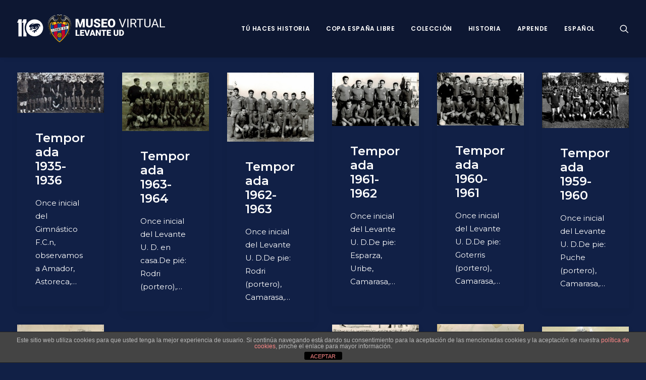

--- FILE ---
content_type: text/html; charset=UTF-8
request_url: https://museo.levanteud.com/tag/jugadores/page/3/
body_size: 18805
content:
<!DOCTYPE html>
<html class="no-touch" lang="es-ES" xmlns="http://www.w3.org/1999/xhtml">
<head>
<meta http-equiv="Content-Type" content="text/html; charset=UTF-8">
<meta name="viewport" content="width=device-width, initial-scale=1">
<link rel="profile" href="http://gmpg.org/xfn/11">
<link rel="pingback" href="https://museo.levanteud.com/xmlrpc.php">
<meta name='robots' content='index, follow, max-image-preview:large, max-snippet:-1, max-video-preview:-1' />

	<!-- This site is optimized with the Yoast SEO plugin v21.0 - https://yoast.com/wordpress/plugins/seo/ -->
	<title>Jugadores archivos - Página 3 de 8 - Museo Virtual Levante UD</title>
	<link rel="canonical" href="https://museo.levanteud.com/tag/jugadores/page/3/" />
	<link rel="prev" href="https://museo.levanteud.com/tag/jugadores/page/2/" />
	<link rel="next" href="https://museo.levanteud.com/tag/jugadores/page/4/" />
	<meta property="og:locale" content="es_ES" />
	<meta property="og:type" content="article" />
	<meta property="og:title" content="Jugadores archivos - Página 3 de 8 - Museo Virtual Levante UD" />
	<meta property="og:url" content="https://museo.levanteud.com/tag/jugadores/" />
	<meta property="og:site_name" content="Museo Virtual Levante UD" />
	<meta property="og:image" content="https://museo.levanteud.com/wp-content/uploads/2019/02/Escudo-IMAGEN-Museo-Virtual.jpg" />
	<meta property="og:image:width" content="1032" />
	<meta property="og:image:height" content="1130" />
	<meta property="og:image:type" content="image/jpeg" />
	<meta name="twitter:card" content="summary_large_image" />
	<script type="application/ld+json" class="yoast-schema-graph">{"@context":"https://schema.org","@graph":[{"@type":"CollectionPage","@id":"https://museo.levanteud.com/tag/jugadores/","url":"https://museo.levanteud.com/tag/jugadores/page/3/","name":"Jugadores archivos - Página 3 de 8 - Museo Virtual Levante UD","isPartOf":{"@id":"https://museo.levanteud.com/#website"},"primaryImageOfPage":{"@id":"https://museo.levanteud.com/tag/jugadores/page/3/#primaryimage"},"image":{"@id":"https://museo.levanteud.com/tag/jugadores/page/3/#primaryimage"},"thumbnailUrl":"https://museo.levanteud.com/wp-content/uploads/2019/07/17761172_10206608214963108_8323683167732186838_o-e1564398498397.jpg","breadcrumb":{"@id":"https://museo.levanteud.com/tag/jugadores/page/3/#breadcrumb"},"inLanguage":"es"},{"@type":"ImageObject","inLanguage":"es","@id":"https://museo.levanteud.com/tag/jugadores/page/3/#primaryimage","url":"https://museo.levanteud.com/wp-content/uploads/2019/07/17761172_10206608214963108_8323683167732186838_o-e1564398498397.jpg","contentUrl":"https://museo.levanteud.com/wp-content/uploads/2019/07/17761172_10206608214963108_8323683167732186838_o-e1564398498397.jpg","width":1679,"height":797},{"@type":"BreadcrumbList","@id":"https://museo.levanteud.com/tag/jugadores/page/3/#breadcrumb","itemListElement":[{"@type":"ListItem","position":1,"name":"Portada","item":"https://museo.levanteud.com/"},{"@type":"ListItem","position":2,"name":"Jugadores"}]},{"@type":"WebSite","@id":"https://museo.levanteud.com/#website","url":"https://museo.levanteud.com/","name":"Museo Virtual Levante UD","description":"Museo Virtual Levante UD","potentialAction":[{"@type":"SearchAction","target":{"@type":"EntryPoint","urlTemplate":"https://museo.levanteud.com/?s={search_term_string}"},"query-input":"required name=search_term_string"}],"inLanguage":"es"}]}</script>
	<!-- / Yoast SEO plugin. -->


<link rel='dns-prefetch' href='//fonts.googleapis.com' />
<link rel="alternate" type="application/rss+xml" title="Museo Virtual Levante UD &raquo; Feed" href="https://museo.levanteud.com/feed/" />
<link rel="alternate" type="application/rss+xml" title="Museo Virtual Levante UD &raquo; Feed de los comentarios" href="https://museo.levanteud.com/comments/feed/" />
<link rel="alternate" type="application/rss+xml" title="Museo Virtual Levante UD &raquo; Etiqueta Jugadores del feed" href="https://museo.levanteud.com/tag/jugadores/feed/" />
<script type="text/javascript">
window._wpemojiSettings = {"baseUrl":"https:\/\/s.w.org\/images\/core\/emoji\/14.0.0\/72x72\/","ext":".png","svgUrl":"https:\/\/s.w.org\/images\/core\/emoji\/14.0.0\/svg\/","svgExt":".svg","source":{"concatemoji":"https:\/\/museo.levanteud.com\/wp-includes\/js\/wp-emoji-release.min.js?ver=6.3.7"}};
/*! This file is auto-generated */
!function(i,n){var o,s,e;function c(e){try{var t={supportTests:e,timestamp:(new Date).valueOf()};sessionStorage.setItem(o,JSON.stringify(t))}catch(e){}}function p(e,t,n){e.clearRect(0,0,e.canvas.width,e.canvas.height),e.fillText(t,0,0);var t=new Uint32Array(e.getImageData(0,0,e.canvas.width,e.canvas.height).data),r=(e.clearRect(0,0,e.canvas.width,e.canvas.height),e.fillText(n,0,0),new Uint32Array(e.getImageData(0,0,e.canvas.width,e.canvas.height).data));return t.every(function(e,t){return e===r[t]})}function u(e,t,n){switch(t){case"flag":return n(e,"\ud83c\udff3\ufe0f\u200d\u26a7\ufe0f","\ud83c\udff3\ufe0f\u200b\u26a7\ufe0f")?!1:!n(e,"\ud83c\uddfa\ud83c\uddf3","\ud83c\uddfa\u200b\ud83c\uddf3")&&!n(e,"\ud83c\udff4\udb40\udc67\udb40\udc62\udb40\udc65\udb40\udc6e\udb40\udc67\udb40\udc7f","\ud83c\udff4\u200b\udb40\udc67\u200b\udb40\udc62\u200b\udb40\udc65\u200b\udb40\udc6e\u200b\udb40\udc67\u200b\udb40\udc7f");case"emoji":return!n(e,"\ud83e\udef1\ud83c\udffb\u200d\ud83e\udef2\ud83c\udfff","\ud83e\udef1\ud83c\udffb\u200b\ud83e\udef2\ud83c\udfff")}return!1}function f(e,t,n){var r="undefined"!=typeof WorkerGlobalScope&&self instanceof WorkerGlobalScope?new OffscreenCanvas(300,150):i.createElement("canvas"),a=r.getContext("2d",{willReadFrequently:!0}),o=(a.textBaseline="top",a.font="600 32px Arial",{});return e.forEach(function(e){o[e]=t(a,e,n)}),o}function t(e){var t=i.createElement("script");t.src=e,t.defer=!0,i.head.appendChild(t)}"undefined"!=typeof Promise&&(o="wpEmojiSettingsSupports",s=["flag","emoji"],n.supports={everything:!0,everythingExceptFlag:!0},e=new Promise(function(e){i.addEventListener("DOMContentLoaded",e,{once:!0})}),new Promise(function(t){var n=function(){try{var e=JSON.parse(sessionStorage.getItem(o));if("object"==typeof e&&"number"==typeof e.timestamp&&(new Date).valueOf()<e.timestamp+604800&&"object"==typeof e.supportTests)return e.supportTests}catch(e){}return null}();if(!n){if("undefined"!=typeof Worker&&"undefined"!=typeof OffscreenCanvas&&"undefined"!=typeof URL&&URL.createObjectURL&&"undefined"!=typeof Blob)try{var e="postMessage("+f.toString()+"("+[JSON.stringify(s),u.toString(),p.toString()].join(",")+"));",r=new Blob([e],{type:"text/javascript"}),a=new Worker(URL.createObjectURL(r),{name:"wpTestEmojiSupports"});return void(a.onmessage=function(e){c(n=e.data),a.terminate(),t(n)})}catch(e){}c(n=f(s,u,p))}t(n)}).then(function(e){for(var t in e)n.supports[t]=e[t],n.supports.everything=n.supports.everything&&n.supports[t],"flag"!==t&&(n.supports.everythingExceptFlag=n.supports.everythingExceptFlag&&n.supports[t]);n.supports.everythingExceptFlag=n.supports.everythingExceptFlag&&!n.supports.flag,n.DOMReady=!1,n.readyCallback=function(){n.DOMReady=!0}}).then(function(){return e}).then(function(){var e;n.supports.everything||(n.readyCallback(),(e=n.source||{}).concatemoji?t(e.concatemoji):e.wpemoji&&e.twemoji&&(t(e.twemoji),t(e.wpemoji)))}))}((window,document),window._wpemojiSettings);
</script>
<style type="text/css">
img.wp-smiley,
img.emoji {
	display: inline !important;
	border: none !important;
	box-shadow: none !important;
	height: 1em !important;
	width: 1em !important;
	margin: 0 0.07em !important;
	vertical-align: -0.1em !important;
	background: none !important;
	padding: 0 !important;
}
</style>
	<link rel='stylesheet' id='ts-vgallery-block-css-css' href='https://museo.levanteud.com/wp-content/plugins/gallery-videos/admin/css/ts_vgallery_block.css?ver=6.3.7' type='text/css' media='all' />
<link rel='stylesheet' id='imgmap_style-css' href='https://museo.levanteud.com/wp-content/plugins/imagemapper/imgmap_style.css?ver=6.3.7' type='text/css' media='all' />
<link rel='stylesheet' id='layerslider-css' href='https://museo.levanteud.com/wp-content/plugins/LayerSlider/static/layerslider/css/layerslider.css?ver=6.7.6' type='text/css' media='all' />
<link rel='stylesheet' id='wp-block-library-css' href='https://museo.levanteud.com/wp-includes/css/dist/block-library/style.min.css?ver=6.3.7' type='text/css' media='all' />
<style id='classic-theme-styles-inline-css' type='text/css'>
/*! This file is auto-generated */
.wp-block-button__link{color:#fff;background-color:#32373c;border-radius:9999px;box-shadow:none;text-decoration:none;padding:calc(.667em + 2px) calc(1.333em + 2px);font-size:1.125em}.wp-block-file__button{background:#32373c;color:#fff;text-decoration:none}
</style>
<style id='global-styles-inline-css' type='text/css'>
body{--wp--preset--color--black: #000000;--wp--preset--color--cyan-bluish-gray: #abb8c3;--wp--preset--color--white: #ffffff;--wp--preset--color--pale-pink: #f78da7;--wp--preset--color--vivid-red: #cf2e2e;--wp--preset--color--luminous-vivid-orange: #ff6900;--wp--preset--color--luminous-vivid-amber: #fcb900;--wp--preset--color--light-green-cyan: #7bdcb5;--wp--preset--color--vivid-green-cyan: #00d084;--wp--preset--color--pale-cyan-blue: #8ed1fc;--wp--preset--color--vivid-cyan-blue: #0693e3;--wp--preset--color--vivid-purple: #9b51e0;--wp--preset--gradient--vivid-cyan-blue-to-vivid-purple: linear-gradient(135deg,rgba(6,147,227,1) 0%,rgb(155,81,224) 100%);--wp--preset--gradient--light-green-cyan-to-vivid-green-cyan: linear-gradient(135deg,rgb(122,220,180) 0%,rgb(0,208,130) 100%);--wp--preset--gradient--luminous-vivid-amber-to-luminous-vivid-orange: linear-gradient(135deg,rgba(252,185,0,1) 0%,rgba(255,105,0,1) 100%);--wp--preset--gradient--luminous-vivid-orange-to-vivid-red: linear-gradient(135deg,rgba(255,105,0,1) 0%,rgb(207,46,46) 100%);--wp--preset--gradient--very-light-gray-to-cyan-bluish-gray: linear-gradient(135deg,rgb(238,238,238) 0%,rgb(169,184,195) 100%);--wp--preset--gradient--cool-to-warm-spectrum: linear-gradient(135deg,rgb(74,234,220) 0%,rgb(151,120,209) 20%,rgb(207,42,186) 40%,rgb(238,44,130) 60%,rgb(251,105,98) 80%,rgb(254,248,76) 100%);--wp--preset--gradient--blush-light-purple: linear-gradient(135deg,rgb(255,206,236) 0%,rgb(152,150,240) 100%);--wp--preset--gradient--blush-bordeaux: linear-gradient(135deg,rgb(254,205,165) 0%,rgb(254,45,45) 50%,rgb(107,0,62) 100%);--wp--preset--gradient--luminous-dusk: linear-gradient(135deg,rgb(255,203,112) 0%,rgb(199,81,192) 50%,rgb(65,88,208) 100%);--wp--preset--gradient--pale-ocean: linear-gradient(135deg,rgb(255,245,203) 0%,rgb(182,227,212) 50%,rgb(51,167,181) 100%);--wp--preset--gradient--electric-grass: linear-gradient(135deg,rgb(202,248,128) 0%,rgb(113,206,126) 100%);--wp--preset--gradient--midnight: linear-gradient(135deg,rgb(2,3,129) 0%,rgb(40,116,252) 100%);--wp--preset--font-size--small: 13px;--wp--preset--font-size--medium: 20px;--wp--preset--font-size--large: 36px;--wp--preset--font-size--x-large: 42px;--wp--preset--spacing--20: 0.44rem;--wp--preset--spacing--30: 0.67rem;--wp--preset--spacing--40: 1rem;--wp--preset--spacing--50: 1.5rem;--wp--preset--spacing--60: 2.25rem;--wp--preset--spacing--70: 3.38rem;--wp--preset--spacing--80: 5.06rem;--wp--preset--shadow--natural: 6px 6px 9px rgba(0, 0, 0, 0.2);--wp--preset--shadow--deep: 12px 12px 50px rgba(0, 0, 0, 0.4);--wp--preset--shadow--sharp: 6px 6px 0px rgba(0, 0, 0, 0.2);--wp--preset--shadow--outlined: 6px 6px 0px -3px rgba(255, 255, 255, 1), 6px 6px rgba(0, 0, 0, 1);--wp--preset--shadow--crisp: 6px 6px 0px rgba(0, 0, 0, 1);}:where(.is-layout-flex){gap: 0.5em;}:where(.is-layout-grid){gap: 0.5em;}body .is-layout-flow > .alignleft{float: left;margin-inline-start: 0;margin-inline-end: 2em;}body .is-layout-flow > .alignright{float: right;margin-inline-start: 2em;margin-inline-end: 0;}body .is-layout-flow > .aligncenter{margin-left: auto !important;margin-right: auto !important;}body .is-layout-constrained > .alignleft{float: left;margin-inline-start: 0;margin-inline-end: 2em;}body .is-layout-constrained > .alignright{float: right;margin-inline-start: 2em;margin-inline-end: 0;}body .is-layout-constrained > .aligncenter{margin-left: auto !important;margin-right: auto !important;}body .is-layout-constrained > :where(:not(.alignleft):not(.alignright):not(.alignfull)){max-width: var(--wp--style--global--content-size);margin-left: auto !important;margin-right: auto !important;}body .is-layout-constrained > .alignwide{max-width: var(--wp--style--global--wide-size);}body .is-layout-flex{display: flex;}body .is-layout-flex{flex-wrap: wrap;align-items: center;}body .is-layout-flex > *{margin: 0;}body .is-layout-grid{display: grid;}body .is-layout-grid > *{margin: 0;}:where(.wp-block-columns.is-layout-flex){gap: 2em;}:where(.wp-block-columns.is-layout-grid){gap: 2em;}:where(.wp-block-post-template.is-layout-flex){gap: 1.25em;}:where(.wp-block-post-template.is-layout-grid){gap: 1.25em;}.has-black-color{color: var(--wp--preset--color--black) !important;}.has-cyan-bluish-gray-color{color: var(--wp--preset--color--cyan-bluish-gray) !important;}.has-white-color{color: var(--wp--preset--color--white) !important;}.has-pale-pink-color{color: var(--wp--preset--color--pale-pink) !important;}.has-vivid-red-color{color: var(--wp--preset--color--vivid-red) !important;}.has-luminous-vivid-orange-color{color: var(--wp--preset--color--luminous-vivid-orange) !important;}.has-luminous-vivid-amber-color{color: var(--wp--preset--color--luminous-vivid-amber) !important;}.has-light-green-cyan-color{color: var(--wp--preset--color--light-green-cyan) !important;}.has-vivid-green-cyan-color{color: var(--wp--preset--color--vivid-green-cyan) !important;}.has-pale-cyan-blue-color{color: var(--wp--preset--color--pale-cyan-blue) !important;}.has-vivid-cyan-blue-color{color: var(--wp--preset--color--vivid-cyan-blue) !important;}.has-vivid-purple-color{color: var(--wp--preset--color--vivid-purple) !important;}.has-black-background-color{background-color: var(--wp--preset--color--black) !important;}.has-cyan-bluish-gray-background-color{background-color: var(--wp--preset--color--cyan-bluish-gray) !important;}.has-white-background-color{background-color: var(--wp--preset--color--white) !important;}.has-pale-pink-background-color{background-color: var(--wp--preset--color--pale-pink) !important;}.has-vivid-red-background-color{background-color: var(--wp--preset--color--vivid-red) !important;}.has-luminous-vivid-orange-background-color{background-color: var(--wp--preset--color--luminous-vivid-orange) !important;}.has-luminous-vivid-amber-background-color{background-color: var(--wp--preset--color--luminous-vivid-amber) !important;}.has-light-green-cyan-background-color{background-color: var(--wp--preset--color--light-green-cyan) !important;}.has-vivid-green-cyan-background-color{background-color: var(--wp--preset--color--vivid-green-cyan) !important;}.has-pale-cyan-blue-background-color{background-color: var(--wp--preset--color--pale-cyan-blue) !important;}.has-vivid-cyan-blue-background-color{background-color: var(--wp--preset--color--vivid-cyan-blue) !important;}.has-vivid-purple-background-color{background-color: var(--wp--preset--color--vivid-purple) !important;}.has-black-border-color{border-color: var(--wp--preset--color--black) !important;}.has-cyan-bluish-gray-border-color{border-color: var(--wp--preset--color--cyan-bluish-gray) !important;}.has-white-border-color{border-color: var(--wp--preset--color--white) !important;}.has-pale-pink-border-color{border-color: var(--wp--preset--color--pale-pink) !important;}.has-vivid-red-border-color{border-color: var(--wp--preset--color--vivid-red) !important;}.has-luminous-vivid-orange-border-color{border-color: var(--wp--preset--color--luminous-vivid-orange) !important;}.has-luminous-vivid-amber-border-color{border-color: var(--wp--preset--color--luminous-vivid-amber) !important;}.has-light-green-cyan-border-color{border-color: var(--wp--preset--color--light-green-cyan) !important;}.has-vivid-green-cyan-border-color{border-color: var(--wp--preset--color--vivid-green-cyan) !important;}.has-pale-cyan-blue-border-color{border-color: var(--wp--preset--color--pale-cyan-blue) !important;}.has-vivid-cyan-blue-border-color{border-color: var(--wp--preset--color--vivid-cyan-blue) !important;}.has-vivid-purple-border-color{border-color: var(--wp--preset--color--vivid-purple) !important;}.has-vivid-cyan-blue-to-vivid-purple-gradient-background{background: var(--wp--preset--gradient--vivid-cyan-blue-to-vivid-purple) !important;}.has-light-green-cyan-to-vivid-green-cyan-gradient-background{background: var(--wp--preset--gradient--light-green-cyan-to-vivid-green-cyan) !important;}.has-luminous-vivid-amber-to-luminous-vivid-orange-gradient-background{background: var(--wp--preset--gradient--luminous-vivid-amber-to-luminous-vivid-orange) !important;}.has-luminous-vivid-orange-to-vivid-red-gradient-background{background: var(--wp--preset--gradient--luminous-vivid-orange-to-vivid-red) !important;}.has-very-light-gray-to-cyan-bluish-gray-gradient-background{background: var(--wp--preset--gradient--very-light-gray-to-cyan-bluish-gray) !important;}.has-cool-to-warm-spectrum-gradient-background{background: var(--wp--preset--gradient--cool-to-warm-spectrum) !important;}.has-blush-light-purple-gradient-background{background: var(--wp--preset--gradient--blush-light-purple) !important;}.has-blush-bordeaux-gradient-background{background: var(--wp--preset--gradient--blush-bordeaux) !important;}.has-luminous-dusk-gradient-background{background: var(--wp--preset--gradient--luminous-dusk) !important;}.has-pale-ocean-gradient-background{background: var(--wp--preset--gradient--pale-ocean) !important;}.has-electric-grass-gradient-background{background: var(--wp--preset--gradient--electric-grass) !important;}.has-midnight-gradient-background{background: var(--wp--preset--gradient--midnight) !important;}.has-small-font-size{font-size: var(--wp--preset--font-size--small) !important;}.has-medium-font-size{font-size: var(--wp--preset--font-size--medium) !important;}.has-large-font-size{font-size: var(--wp--preset--font-size--large) !important;}.has-x-large-font-size{font-size: var(--wp--preset--font-size--x-large) !important;}
.wp-block-navigation a:where(:not(.wp-element-button)){color: inherit;}
:where(.wp-block-post-template.is-layout-flex){gap: 1.25em;}:where(.wp-block-post-template.is-layout-grid){gap: 1.25em;}
:where(.wp-block-columns.is-layout-flex){gap: 2em;}:where(.wp-block-columns.is-layout-grid){gap: 2em;}
.wp-block-pullquote{font-size: 1.5em;line-height: 1.6;}
</style>
<link rel='stylesheet' id='front-estilos-css' href='https://museo.levanteud.com/wp-content/plugins/asesor-cookies-para-la-ley-en-espana/html/front/estilos.css?ver=6.3.7' type='text/css' media='all' />
<link rel='stylesheet' id='contact-form-7-css' href='https://museo.levanteud.com/wp-content/plugins/contact-form-7/includes/css/styles.css?ver=5.9.3' type='text/css' media='all' />
<link rel='stylesheet' id='powertip-css' href='https://museo.levanteud.com/wp-content/plugins/devvn-image-hotspot/frontend/css/jquery.powertip.min.css?ver=1.2.0' type='text/css' media='all' />
<link rel='stylesheet' id='maps-points-css' href='https://museo.levanteud.com/wp-content/plugins/devvn-image-hotspot/frontend/css/maps_points.css?ver=1.2.2' type='text/css' media='all' />
<link rel='stylesheet' id='ts_vgallery_fonts-css' href='https://museo.levanteud.com/wp-content/plugins/gallery-videos/fonts/ts_vgallery-fonts.css?ver=1.9.8' type='text/css' media='all' />
<link rel='stylesheet' id='bwg_fonts-css' href='https://museo.levanteud.com/wp-content/plugins/photo-gallery/css/bwg-fonts/fonts.css?ver=0.0.1' type='text/css' media='all' />
<link rel='stylesheet' id='sumoselect-css' href='https://museo.levanteud.com/wp-content/plugins/photo-gallery/css/sumoselect.min.css?ver=3.4.6' type='text/css' media='all' />
<link rel='stylesheet' id='mCustomScrollbar-css' href='https://museo.levanteud.com/wp-content/plugins/photo-gallery/css/jquery.mCustomScrollbar.min.css?ver=3.1.5' type='text/css' media='all' />
<link rel='stylesheet' id='bwg_googlefonts-css' href='https://fonts.googleapis.com/css?family=Ubuntu&#038;subset=greek,latin,greek-ext,vietnamese,cyrillic-ext,latin-ext,cyrillic' type='text/css' media='all' />
<link rel='stylesheet' id='bwg_frontend-css' href='https://museo.levanteud.com/wp-content/plugins/photo-gallery/css/styles.min.css?ver=1.8.18' type='text/css' media='all' />
<link rel='stylesheet' id='uncodefont-google-css' href='//fonts.googleapis.com/css?family=Poppins%3A300%2Cregular%2C500%2C600%2C700%7CDroid+Serif%3Aregular%2Citalic%2C700%2C700italic%7CDosis%3A200%2C300%2Cregular%2C500%2C600%2C700%2C800%7CPlayfair+Display%3Aregular%2Citalic%2C700%2C700italic%2C900%2C900italic%7COswald%3A300%2Cregular%2C700%7CRoboto%3A100%2C100italic%2C300%2C300italic%2Cregular%2Citalic%2C500%2C500italic%2C700%2C700italic%2C900%2C900italic%7CNunito%3A200%2C200italic%2C300%2C300italic%2Cregular%2Citalic%2C600%2C600italic%2C700%2C700italic%2C900%2C900italic%7CMontserrat%3A100%2C100italic%2C200%2C200italic%2C300%2C300italic%2Cregular%2Citalic%2C500%2C500italic%2C600%2C600italic%2C700%2C700italic%2C800%2C800italic%2C900%2C900italic&#038;subset=devanagari%2Clatin-ext%2Clatin%2Ccyrillic%2Cvietnamese%2Cgreek%2Ccyrillic-ext%2Cgreek-ext&#038;ver=2.7.8' type='text/css' media='all' />
<link rel='stylesheet' id='uncode-privacy-css' href='https://museo.levanteud.com/wp-content/plugins/uncode-privacy/assets/css/uncode-privacy-public.css?ver=2.2.3' type='text/css' media='all' />
<link rel='stylesheet' id='h5p-plugin-styles-css' href='https://museo.levanteud.com/wp-content/plugins/h5p/h5p-php-library/styles/h5p.css?ver=1.15.6' type='text/css' media='all' />
<link rel='stylesheet' id='parent-style-css' href='https://museo.levanteud.com/wp-content/themes/uncode/style.css?ver=6.3.7' type='text/css' media='all' />
<link rel='stylesheet' id='child-style-css' href='https://museo.levanteud.com/wp-content/themes/uncode-child/style.css?ver=1.0' type='text/css' media='all' />
<link rel='stylesheet' id='tablepress-default-css' href='https://museo.levanteud.com/wp-content/tablepress-combined.min.css?ver=6' type='text/css' media='all' />
<link rel='stylesheet' id='uncode-style-css' href='https://museo.levanteud.com/wp-content/themes/uncode/library/css/style.css?ver=1790797133' type='text/css' media='all' />
<style id='uncode-style-inline-css' type='text/css'>

@media (min-width: 960px) { .limit-width { max-width: 1200px; margin: auto;}}
.menu-primary ul.menu-smart > li > a, .menu-primary ul.menu-smart li.dropdown > a, .menu-primary ul.menu-smart li.mega-menu > a, .vmenu-container ul.menu-smart > li > a, .vmenu-container ul.menu-smart li.dropdown > a { text-transform: uppercase; }
.menu-primary ul.menu-smart ul a, .vmenu-container ul.menu-smart ul a { text-transform: uppercase; }
#changer-back-color { transition: background-color 1000ms cubic-bezier(0.25, 1, 0.5, 1) !important; } #changer-back-color > div { transition: opacity 1000ms cubic-bezier(0.25, 1, 0.5, 1) !important; } body.bg-changer-init.disable-hover .main-wrapper .style-light,  body.bg-changer-init.disable-hover .main-wrapper .style-light h1,  body.bg-changer-init.disable-hover .main-wrapper .style-light h2, body.bg-changer-init.disable-hover .main-wrapper .style-light h3, body.bg-changer-init.disable-hover .main-wrapper .style-light h4, body.bg-changer-init.disable-hover .main-wrapper .style-light h5, body.bg-changer-init.disable-hover .main-wrapper .style-light h6, body.bg-changer-init.disable-hover .main-wrapper .style-light a, body.bg-changer-init.disable-hover .main-wrapper .style-dark, body.bg-changer-init.disable-hover .main-wrapper .style-dark h1, body.bg-changer-init.disable-hover .main-wrapper .style-dark h2, body.bg-changer-init.disable-hover .main-wrapper .style-dark h3, body.bg-changer-init.disable-hover .main-wrapper .style-dark h4, body.bg-changer-init.disable-hover .main-wrapper .style-dark h5, body.bg-changer-init.disable-hover .main-wrapper .style-dark h6, body.bg-changer-init.disable-hover .main-wrapper .style-dark a { transition: color 1000ms cubic-bezier(0.25, 1, 0.5, 1) !important; }
</style>
<link rel='stylesheet' id='uncode-icons-css' href='https://museo.levanteud.com/wp-content/themes/uncode/library/css/uncode-icons.css?ver=1790797133' type='text/css' media='all' />
<link rel='stylesheet' id='uncode-custom-style-css' href='https://museo.levanteud.com/wp-content/themes/uncode/library/css/style-custom.css?ver=1790797133' type='text/css' media='all' />
<style id='uncode-custom-style-inline-css' type='text/css'>
.fa-archive2:before {content:"";}.fa.fa-push-right, .fa.pull-left {margin-right:.0em;}.t-entry-meta .t-entry-date {display:none !important;}.t-entry-meta .t-entry-tax {display:none !important;}.t-entry-meta .fa-tag2 {display:none !important;}.t-entry-meta .cat-comma {display:none !important;}.t-entry-meta .small-spacer {display:none !important;}.t-entry-meta .t-entry-tag a {text-transform:uppercase;font-size:11px !important;padding:2px 5px 2px 5px;display:inline-block;border:1px solid rgba(255,255,255,0.25);border-radius:4px;margin:0px 5px 9px 0px;text-transform:uppercase;font-weight:600;}.tmb-dark.tmb-border, .tmb-dark.tmb-bordered:not(.tmb-no-bg):not(.tmb-media-shadowed).tmb > .t-inside, .tmb-dark.tmb-bordered.tmb-no-bg.tmb-media-first.tmb > .t-inside .t-entry-visual {border:none;}.tmb-dark.tmb-color-hr, .tmb-dark.el-text hr.separator-reduced, .tmb-dark.tmb .t-entry-visual hr, .tmb-dark.tmb .t-entry-text hr {display:none;}.t-entry-author {display:none;}.cat-post-widget ul {text-align:justify;padding:0;}html {background-color:#112046 !important;}
</style>
<link rel='stylesheet' id='__EPYT__style-css' href='https://museo.levanteud.com/wp-content/plugins/youtube-embed-plus/styles/ytprefs.min.css?ver=14.1.6.3' type='text/css' media='all' />
<style id='__EPYT__style-inline-css' type='text/css'>

                .epyt-gallery-thumb {
                        width: 33.333%;
                }
                
</style>
<script type='text/javascript' src='https://museo.levanteud.com/wp-includes/js/jquery/jquery.min.js?ver=3.7.0' id='jquery-core-js'></script>
<script type='text/javascript' src='https://museo.levanteud.com/wp-includes/js/jquery/jquery-migrate.min.js?ver=3.4.1' id='jquery-migrate-js'></script>
<script type='text/javascript' id='utils-js-extra'>
/* <![CDATA[ */
var userSettings = {"url":"\/","uid":"0","time":"1768838861","secure":"1"};
/* ]]> */
</script>
<script type='text/javascript' src='https://museo.levanteud.com/wp-includes/js/utils.min.js?ver=6.3.7' id='utils-js'></script>
<script type='text/javascript' src='https://museo.levanteud.com/wp-content/plugins/imagemapper/script/jquery.imagemapster.min.js?ver=6.3.7' id='imgmap_imagemapster-js'></script>
<script type='text/javascript' id='imgmap_script-js-extra'>
/* <![CDATA[ */
var imgmap = {"ajaxurl":"https:\/\/museo.levanteud.com\/wp-admin\/admin-ajax.php","pulseOption":"always","admin_logged":"","alt_dialog":""};
/* ]]> */
</script>
<script type='text/javascript' src='https://museo.levanteud.com/wp-content/plugins/imagemapper/imagemapper_script.js?ver=6.3.7' id='imgmap_script-js'></script>
<script type='text/javascript' id='layerslider-greensock-js-extra'>
/* <![CDATA[ */
var LS_Meta = {"v":"6.7.6"};
/* ]]> */
</script>
<script type='text/javascript' src='https://museo.levanteud.com/wp-content/plugins/LayerSlider/static/layerslider/js/greensock.js?ver=1.19.0' id='layerslider-greensock-js'></script>
<script type='text/javascript' src='https://museo.levanteud.com/wp-content/plugins/LayerSlider/static/layerslider/js/layerslider.kreaturamedia.jquery.js?ver=6.7.6' id='layerslider-js'></script>
<script type='text/javascript' src='https://museo.levanteud.com/wp-content/plugins/LayerSlider/static/layerslider/js/layerslider.transitions.js?ver=6.7.6' id='layerslider-transitions-js'></script>
<script type='text/javascript' id='front-principal-js-extra'>
/* <![CDATA[ */
var cdp_cookies_info = {"url_plugin":"https:\/\/museo.levanteud.com\/wp-content\/plugins\/asesor-cookies-para-la-ley-en-espana\/plugin.php","url_admin_ajax":"https:\/\/museo.levanteud.com\/wp-admin\/admin-ajax.php"};
/* ]]> */
</script>
<script type='text/javascript' src='https://museo.levanteud.com/wp-content/plugins/asesor-cookies-para-la-ley-en-espana/html/front/principal.js?ver=6.3.7' id='front-principal-js'></script>
<script type='text/javascript' src='https://museo.levanteud.com/wp-content/plugins/photo-gallery/js/jquery.sumoselect.min.js?ver=3.4.6' id='sumoselect-js'></script>
<script type='text/javascript' src='https://museo.levanteud.com/wp-content/plugins/photo-gallery/js/tocca.min.js?ver=2.0.9' id='bwg_mobile-js'></script>
<script type='text/javascript' src='https://museo.levanteud.com/wp-content/plugins/photo-gallery/js/jquery.mCustomScrollbar.concat.min.js?ver=3.1.5' id='mCustomScrollbar-js'></script>
<script type='text/javascript' src='https://museo.levanteud.com/wp-content/plugins/photo-gallery/js/jquery.fullscreen.min.js?ver=0.6.0' id='jquery-fullscreen-js'></script>
<script type='text/javascript' id='bwg_frontend-js-extra'>
/* <![CDATA[ */
var bwg_objectsL10n = {"bwg_field_required":"se requiere el campo.","bwg_mail_validation":"Esta no es una direcci\u00f3n de correo electr\u00f3nico v\u00e1lida.","bwg_search_result":"No hay im\u00e1genes que coincidan con su b\u00fasqueda.","bwg_select_tag":"Seleccionar etiqueta","bwg_order_by":"Order By","bwg_search":"Buscar","bwg_show_ecommerce":"Mostrar carrito ecommerce","bwg_hide_ecommerce":"Ocultar carrito ecomerce","bwg_show_comments":"Mostrar comentarios","bwg_hide_comments":"Ocultar comentarios","bwg_restore":"Restaurar","bwg_maximize":"Maximizar","bwg_fullscreen":"Pantalla completa","bwg_exit_fullscreen":"Salir de pantalla completa","bwg_search_tag":"SEARCH...","bwg_tag_no_match":"No tags found","bwg_all_tags_selected":"All tags selected","bwg_tags_selected":"tags selected","play":"Reproducir","pause":"Pausar","is_pro":"","bwg_play":"Reproducir","bwg_pause":"Pausar","bwg_hide_info":"Ocultar informaci\u00f3n","bwg_show_info":"Mostrar informaci\u00f3n","bwg_hide_rating":"Ocultar puntuaci\u00f3n","bwg_show_rating":"Mostrar puntuaci\u00f3n","ok":"Ok","cancel":"Cancel","select_all":"Seleccionar todo","lazy_load":"0","lazy_loader":"https:\/\/museo.levanteud.com\/wp-content\/plugins\/photo-gallery\/images\/ajax_loader.png","front_ajax":"0","bwg_tag_see_all":"see all tags","bwg_tag_see_less":"see less tags"};
/* ]]> */
</script>
<script type='text/javascript' src='https://museo.levanteud.com/wp-content/plugins/photo-gallery/js/scripts.min.js?ver=1.8.18' id='bwg_frontend-js'></script>
<script type='text/javascript' src='/wp-content/themes/uncode/library/js/ai-uncode.js' id='uncodeAI' data-home='/' data-path='/' data-breakpoints-images='258,516,720,1032,1440,2064,2880' id='ai-uncode-js'></script>
<script type='text/javascript' id='uncode-init-js-extra'>
/* <![CDATA[ */
var SiteParameters = {"days":"days","hours":"hours","minutes":"minutes","seconds":"seconds","constant_scroll":"on","scroll_speed":"2","parallax_factor":"0.25","loading":"Loading\u2026","slide_name":"slide","slide_footer":"footer","ajax_url":"https:\/\/museo.levanteud.com\/wp-admin\/admin-ajax.php","nonce_adaptive_images":"2119c99bb8","nonce_srcset_async":"dfe3e4838e","enable_debug":"","block_mobile_videos":"","is_frontend_editor":"","main_width":["1200","px"],"mobile_parallax_allowed":"","wireframes_plugin_active":"","sticky_elements":"off","lazyload_type":"","resize_quality":"90","register_metadata":"","bg_changer_time":"1000","update_wc_fragments":"1","optimize_shortpixel_image":"","custom_cursor_selector":"[href], .trigger-overlay, .owl-next, .owl-prev, .owl-dot, input[type=\"submit\"], input[type=\"checkbox\"], button[type=\"submit\"], a[class^=\"ilightbox\"], .ilightbox-thumbnail, .ilightbox-prev, .ilightbox-next, .overlay-close, .unmodal-close, .qty-inset > span, .share-button li, .uncode-post-titles .tmb.tmb-click-area, .btn-link, .tmb-click-row .t-inside, .lg-outer button, .lg-thumb img","mobile_parallax_animation":"","lbox_enhanced":"","native_media_player":"1","vimeoPlayerParams":"?autoplay=0","ajax_filter_key_search":"key","ajax_filter_key_unfilter":"unfilter","uncode_adaptive":"1","ai_breakpoints":"258,516,720,1032,1440,2064,2880"};
/* ]]> */
</script>
<script type='text/javascript' src='https://museo.levanteud.com/wp-content/themes/uncode/library/js/init.js?ver=1790797133' id='uncode-init-js'></script>
<script type='text/javascript' id='__ytprefs__-js-extra'>
/* <![CDATA[ */
var _EPYT_ = {"ajaxurl":"https:\/\/museo.levanteud.com\/wp-admin\/admin-ajax.php","security":"e28a85b980","gallery_scrolloffset":"20","eppathtoscripts":"https:\/\/museo.levanteud.com\/wp-content\/plugins\/youtube-embed-plus\/scripts\/","eppath":"https:\/\/museo.levanteud.com\/wp-content\/plugins\/youtube-embed-plus\/","epresponsiveselector":"[\"iframe.__youtube_prefs__\",\"iframe[src*='youtube.com']\",\"iframe[src*='youtube-nocookie.com']\",\"iframe[data-ep-src*='youtube.com']\",\"iframe[data-ep-src*='youtube-nocookie.com']\",\"iframe[data-ep-gallerysrc*='youtube.com']\"]","epdovol":"1","version":"14.1.6.3","evselector":"iframe.__youtube_prefs__[src], iframe[src*=\"youtube.com\/embed\/\"], iframe[src*=\"youtube-nocookie.com\/embed\/\"]","ajax_compat":"","maxres_facade":"eager","ytapi_load":"light","pause_others":"","stopMobileBuffer":"1","facade_mode":"","not_live_on_channel":"","vi_active":"","vi_js_posttypes":[]};
/* ]]> */
</script>
<script type='text/javascript' src='https://museo.levanteud.com/wp-content/plugins/youtube-embed-plus/scripts/ytprefs.min.js?ver=14.1.6.3' id='__ytprefs__-js'></script>
<script></script><meta name="generator" content="Powered by LayerSlider 6.7.6 - Multi-Purpose, Responsive, Parallax, Mobile-Friendly Slider Plugin for WordPress." />
<!-- LayerSlider updates and docs at: https://layerslider.kreaturamedia.com -->
<link rel="EditURI" type="application/rsd+xml" title="RSD" href="https://museo.levanteud.com/xmlrpc.php?rsd" />
<meta name="generator" content="WordPress 6.3.7" />

		<!-- GA Google Analytics @ https://m0n.co/ga -->
		<script>
			(function(i,s,o,g,r,a,m){i['GoogleAnalyticsObject']=r;i[r]=i[r]||function(){
			(i[r].q=i[r].q||[]).push(arguments)},i[r].l=1*new Date();a=s.createElement(o),
			m=s.getElementsByTagName(o)[0];a.async=1;a.src=g;m.parentNode.insertBefore(a,m)
			})(window,document,'script','https://www.google-analytics.com/analytics.js','ga');
			ga('create', 'UA-147475023-1', 'auto');
			ga('send', 'pageview');
		</script>

	<style type="text/css">.recentcomments a{display:inline !important;padding:0 !important;margin:0 !important;}</style><meta name="generator" content="Powered by Slider Revolution 6.6.20 - responsive, Mobile-Friendly Slider Plugin for WordPress with comfortable drag and drop interface." />
<link rel="icon" href="https://museo.levanteud.com/wp-content/uploads/2019/06/cropped-escudo-alberto-2-32x32.png" sizes="32x32" />
<link rel="icon" href="https://museo.levanteud.com/wp-content/uploads/2019/06/cropped-escudo-alberto-2-192x192.png" sizes="192x192" />
<link rel="apple-touch-icon" href="https://museo.levanteud.com/wp-content/uploads/2019/06/cropped-escudo-alberto-2-180x180.png" />
<meta name="msapplication-TileImage" content="https://museo.levanteud.com/wp-content/uploads/2019/06/cropped-escudo-alberto-2-270x270.png" />
<script>function setREVStartSize(e){
			//window.requestAnimationFrame(function() {
				window.RSIW = window.RSIW===undefined ? window.innerWidth : window.RSIW;
				window.RSIH = window.RSIH===undefined ? window.innerHeight : window.RSIH;
				try {
					var pw = document.getElementById(e.c).parentNode.offsetWidth,
						newh;
					pw = pw===0 || isNaN(pw) || (e.l=="fullwidth" || e.layout=="fullwidth") ? window.RSIW : pw;
					e.tabw = e.tabw===undefined ? 0 : parseInt(e.tabw);
					e.thumbw = e.thumbw===undefined ? 0 : parseInt(e.thumbw);
					e.tabh = e.tabh===undefined ? 0 : parseInt(e.tabh);
					e.thumbh = e.thumbh===undefined ? 0 : parseInt(e.thumbh);
					e.tabhide = e.tabhide===undefined ? 0 : parseInt(e.tabhide);
					e.thumbhide = e.thumbhide===undefined ? 0 : parseInt(e.thumbhide);
					e.mh = e.mh===undefined || e.mh=="" || e.mh==="auto" ? 0 : parseInt(e.mh,0);
					if(e.layout==="fullscreen" || e.l==="fullscreen")
						newh = Math.max(e.mh,window.RSIH);
					else{
						e.gw = Array.isArray(e.gw) ? e.gw : [e.gw];
						for (var i in e.rl) if (e.gw[i]===undefined || e.gw[i]===0) e.gw[i] = e.gw[i-1];
						e.gh = e.el===undefined || e.el==="" || (Array.isArray(e.el) && e.el.length==0)? e.gh : e.el;
						e.gh = Array.isArray(e.gh) ? e.gh : [e.gh];
						for (var i in e.rl) if (e.gh[i]===undefined || e.gh[i]===0) e.gh[i] = e.gh[i-1];
											
						var nl = new Array(e.rl.length),
							ix = 0,
							sl;
						e.tabw = e.tabhide>=pw ? 0 : e.tabw;
						e.thumbw = e.thumbhide>=pw ? 0 : e.thumbw;
						e.tabh = e.tabhide>=pw ? 0 : e.tabh;
						e.thumbh = e.thumbhide>=pw ? 0 : e.thumbh;
						for (var i in e.rl) nl[i] = e.rl[i]<window.RSIW ? 0 : e.rl[i];
						sl = nl[0];
						for (var i in nl) if (sl>nl[i] && nl[i]>0) { sl = nl[i]; ix=i;}
						var m = pw>(e.gw[ix]+e.tabw+e.thumbw) ? 1 : (pw-(e.tabw+e.thumbw)) / (e.gw[ix]);
						newh =  (e.gh[ix] * m) + (e.tabh + e.thumbh);
					}
					var el = document.getElementById(e.c);
					if (el!==null && el) el.style.height = newh+"px";
					el = document.getElementById(e.c+"_wrapper");
					if (el!==null && el) {
						el.style.height = newh+"px";
						el.style.display = "block";
					}
				} catch(e){
					console.log("Failure at Presize of Slider:" + e)
				}
			//});
		  };</script>
<noscript><style> .wpb_animate_when_almost_visible { opacity: 1; }</style></noscript></head>
<body class="archive paged tag tag-jugadores tag-562 paged-3 tag-paged-3  style-color-676258-bg group-blog hormenu-position-left megamenu-full-submenu hmenu hmenu-position-right header-full-width main-center-align menu-mobile-animated menu-mobile-transparent menu-sticky-mobile menu-mobile-centered mobile-parallax-not-allowed ilb-no-bounce unreg qw-body-scroll-disabled menu-sticky-fix wpb-js-composer js-comp-ver-7.5 vc_responsive" data-border="0">
		<div id="vh_layout_help"></div><div class="body-borders" data-border="0"><div class="top-border body-border-shadow"></div><div class="right-border body-border-shadow"></div><div class="bottom-border body-border-shadow"></div><div class="left-border body-border-shadow"></div><div class="top-border style-dark-bg"></div><div class="right-border style-dark-bg"></div><div class="bottom-border style-dark-bg"></div><div class="left-border style-dark-bg"></div></div>	<div class="box-wrapper">
		<div class="box-container">
		<script type="text/javascript" id="initBox">UNCODE.initBox();</script>
		<div class="menu-wrapper menu-sticky menu-sticky-mobile menu-no-arrows">
													
													<header id="masthead" class="navbar menu-primary menu-dark submenu-dark menu-transparent menu-add-padding style-dark-original single-h-padding menu-absolute menu-animated menu-with-logo">
														<div class="menu-container style-color-128645-bg menu-no-borders menu-shadows">
															<div class="row-menu">
																<div class="row-menu-inner">
																	<div id="logo-container-mobile" class="col-lg-0 logo-container middle">
																		<div id="main-logo" class="navbar-header style-dark">
																			<a href="https://museo.levanteud.com/" class="navbar-brand" data-minheight="14"><div class="logo-image main-logo logo-skinnable" data-maxheight="60" style="height: 60px;"><img decoding="async" src="https://museo.levanteud.com/wp-content/uploads/2019/02/Cabecera-1.svg" alt="logo" width="1" height="1" class="img-responsive" /></div></a>
																		</div>
																		<div class="mmb-container"><div class="mobile-additional-icons"></div><div class="mobile-menu-button mobile-menu-button-dark lines-button"><span class="lines"><span></span></span></div></div>
																	</div>
																	<div class="col-lg-12 main-menu-container middle">
																		<div class="menu-horizontal menu-dd-shadow-lg ">
																			<div class="menu-horizontal-inner">
																				<div class="nav navbar-nav navbar-main navbar-nav-first"><ul id="menu-entradas" class="menu-primary-inner menu-smart sm"><li id="menu-item-75729" class="menu-item menu-item-type-post_type menu-item-object-post menu-item-has-children menu-item-75729 dropdown menu-item-link"><a title="Tú haces historia" href="https://museo.levanteud.com/2019/03/25/base-testimonio/" data-toggle="dropdown" class="dropdown-toggle" data-type="title">Tú haces historia<i class="fa fa-angle-down fa-dropdown"></i></a>
<ul role="menu" class="drop-menu">
	<li id="menu-item-75728" class="menu-item menu-item-type-post_type menu-item-object-post menu-item-75728"><a title="Tú haces el museo" href="https://museo.levanteud.com/2019/03/25/base-testimonio/">Tú haces el museo<i class="fa fa-angle-right fa-dropdown"></i></a></li>
	<li id="menu-item-75569" class="menu-item menu-item-type-post_type menu-item-object-page menu-item-75569"><a title="Donaciones" href="https://museo.levanteud.com/donaciones/">Donaciones<i class="fa fa-angle-right fa-dropdown"></i></a></li>
	<li id="menu-item-75735" class="menu-item menu-item-type-post_type menu-item-object-post menu-item-75735"><a title="Mecenazgo" href="https://museo.levanteud.com/2019/03/26/mecenazgo/">Mecenazgo<i class="fa fa-angle-right fa-dropdown"></i></a></li>
	<li id="menu-item-83313" class="menu-item menu-item-type-post_type menu-item-object-post menu-item-has-children menu-item-83313 dropdown"><a title="Centro de Estudio y Documentación" href="https://museo.levanteud.com/2019/06/28/centro-de-patrimonio-y-documentacion/" data-type="title">Centro de Estudio y Documentación<i class="fa fa-angle-down fa-dropdown"></i></a>
	<ul role="menu" class="drop-menu">
		<li id="menu-item-101044" class="menu-item menu-item-type-post_type menu-item-object-page menu-item-101044"><a title="Memorias de Gestión" href="https://museo.levanteud.com/memorias-de-gestion/">Memorias de Gestión<i class="fa fa-angle-right fa-dropdown"></i></a></li>
	</ul>
</li>
</ul>
</li>
<li id="menu-item-96607" class="menu-item menu-item-type-post_type menu-item-object-post menu-item-96607 menu-item-link"><a title="Copa España Libre" href="https://museo.levanteud.com/2020/04/21/copa-espana-libre-introduccion/">Copa España Libre<i class="fa fa-angle-right fa-dropdown"></i></a></li>
<li id="menu-item-75570" class="menu-item menu-item-type-post_type menu-item-object-page menu-item-has-children menu-item-75570 dropdown menu-item-link"><a title="Colección" href="https://museo.levanteud.com/coleccion/" data-toggle="dropdown" class="dropdown-toggle" data-type="title">Colección<i class="fa fa-angle-down fa-dropdown"></i></a>
<ul role="menu" class="drop-menu">
	<li id="menu-item-75571" class="menu-item menu-item-type-post_type menu-item-object-page menu-item-75571"><a title="Colección" href="https://museo.levanteud.com/coleccion/">Colección<i class="fa fa-angle-right fa-dropdown"></i></a></li>
	<li id="menu-item-88429" class="menu-item menu-item-type-custom menu-item-object-custom menu-item-has-children menu-item-88429 dropdown"><a title="Audiovisuales" href="#" data-type="title">Audiovisuales<i class="fa fa-angle-down fa-dropdown"></i></a>
	<ul role="menu" class="drop-menu">
		<li id="menu-item-88430" class="menu-item menu-item-type-post_type menu-item-object-post menu-item-88430"><a title="Producción Propia" href="https://museo.levanteud.com/2019/09/03/produccion-propia/">Producción Propia<i class="fa fa-angle-right fa-dropdown"></i></a></li>
		<li id="menu-item-88431" class="menu-item menu-item-type-post_type menu-item-object-post menu-item-88431"><a title="Producción Externa" href="https://museo.levanteud.com/2019/09/03/produccion-externa/">Producción Externa<i class="fa fa-angle-right fa-dropdown"></i></a></li>
	</ul>
</li>
	<li id="menu-item-80516" class="menu-item menu-item-type-post_type menu-item-object-page menu-item-80516"><a title="Audios" href="https://museo.levanteud.com/audio/">Audios<i class="fa fa-angle-right fa-dropdown"></i></a></li>
	<li id="menu-item-93795" class="menu-item menu-item-type-custom menu-item-object-custom menu-item-93795"><a title="Camisetas" href="https://museo.levanteud.com/camisetas">Camisetas<i class="fa fa-angle-right fa-dropdown"></i></a></li>
	<li id="menu-item-82699" class="menu-item menu-item-type-post_type menu-item-object-post menu-item-82699"><a title="El Levante Suena Así" href="https://museo.levanteud.com/2019/06/25/el-levante-suena-asi/">El Levante Suena Así<i class="fa fa-angle-right fa-dropdown"></i></a></li>
	<li id="menu-item-83739" class="menu-item menu-item-type-post_type menu-item-object-page menu-item-83739"><a title="Libros Granotas" href="https://museo.levanteud.com/libros-granotas/">Libros Granotas<i class="fa fa-angle-right fa-dropdown"></i></a></li>
</ul>
</li>
<li id="menu-item-75575" class="menu-item menu-item-type-post_type menu-item-object-page menu-item-has-children menu-item-75575 dropdown menu-item-link"><a title="Historia" href="https://museo.levanteud.com/historia/" data-toggle="dropdown" class="dropdown-toggle" data-type="title">Historia<i class="fa fa-angle-down fa-dropdown"></i></a>
<ul role="menu" class="drop-menu">
	<li id="menu-item-75576" class="menu-item menu-item-type-post_type menu-item-object-page menu-item-75576"><a title="Historia" href="https://museo.levanteud.com/historia/">Historia<i class="fa fa-angle-right fa-dropdown"></i></a></li>
	<li id="menu-item-75579" class="menu-item menu-item-type-post_type menu-item-object-page menu-item-75579"><a title="Presidentes" href="https://museo.levanteud.com/presidentes/">Presidentes<i class="fa fa-angle-right fa-dropdown"></i></a></li>
	<li id="menu-item-75580" class="menu-item menu-item-type-post_type menu-item-object-page menu-item-75580"><a title="Entrenadores" href="https://museo.levanteud.com/entrenadores/">Entrenadores<i class="fa fa-angle-right fa-dropdown"></i></a></li>
	<li id="menu-item-81373" class="menu-item menu-item-type-custom menu-item-object-custom menu-item-has-children menu-item-81373 dropdown"><a title="Plantillas" data-type="title">Plantillas<i class="fa fa-angle-down fa-dropdown"></i></a>
	<ul role="menu" class="drop-menu">
		<li id="menu-item-75573" class="menu-item menu-item-type-post_type menu-item-object-page menu-item-75573"><a title="Plantillas primer equipo" href="https://museo.levanteud.com/plantillas-primer-equipo/">Plantillas primer equipo<i class="fa fa-angle-right fa-dropdown"></i></a></li>
		<li id="menu-item-81221" class="menu-item menu-item-type-post_type menu-item-object-page menu-item-81221"><a title="Plantillas Femenino" href="https://museo.levanteud.com/plantillas-femenino/">Plantillas Femenino<i class="fa fa-angle-right fa-dropdown"></i></a></li>
	</ul>
</li>
	<li id="menu-item-75578" class="menu-item menu-item-type-post_type menu-item-object-page menu-item-75578"><a title="Jugadores/as" href="https://museo.levanteud.com/jugadores/">Jugadores/as<i class="fa fa-angle-right fa-dropdown"></i></a></li>
	<li id="menu-item-75577" class="menu-item menu-item-type-post_type menu-item-object-page menu-item-75577"><a title="Estadios" href="https://museo.levanteud.com/estadios/">Estadios<i class="fa fa-angle-right fa-dropdown"></i></a></li>
	<li id="menu-item-78020" class="menu-item menu-item-type-post_type menu-item-object-page menu-item-78020"><a title="Retazos de Nuestra Historia" href="https://museo.levanteud.com/retazos-de-nuestra-historia/">Retazos de Nuestra Historia<i class="fa fa-angle-right fa-dropdown"></i></a></li>
</ul>
</li>
<li id="menu-item-81474" class="menu-item menu-item-type-custom menu-item-object-custom menu-item-has-children menu-item-81474 dropdown menu-item-link"><a title="Aprende" href="#" data-toggle="dropdown" class="dropdown-toggle" data-type="title">Aprende<i class="fa fa-angle-down fa-dropdown"></i></a>
<ul role="menu" class="drop-menu">
	<li id="menu-item-95604" class="menu-item menu-item-type-post_type menu-item-object-page menu-item-95604"><a title="Curiosidades del Ciutat" href="https://museo.levanteud.com/curiosidades/">Curiosidades del Ciutat<i class="fa fa-angle-right fa-dropdown"></i></a></li>
	<li id="menu-item-97795" class="menu-item menu-item-type-post_type menu-item-object-page menu-item-97795"><a title="No te lo puedes perder" href="https://museo.levanteud.com/no-te-lo-puedes-perder/">No te lo puedes perder<i class="fa fa-angle-right fa-dropdown"></i></a></li>
	<li id="menu-item-75582" class="menu-item menu-item-type-post_type menu-item-object-page menu-item-75582"><a title="Testimonios" href="https://museo.levanteud.com/testimonios/">Testimonios<i class="fa fa-angle-right fa-dropdown"></i></a></li>
	<li id="menu-item-75585" class="menu-item menu-item-type-post_type menu-item-object-page menu-item-75585"><a title="Recuerdos" href="https://museo.levanteud.com/recuerdos/">Recuerdos<i class="fa fa-angle-right fa-dropdown"></i></a></li>
	<li id="menu-item-75584" class="menu-item menu-item-type-post_type menu-item-object-page menu-item-75584"><a title="Documentos" href="https://museo.levanteud.com/documentos/">Documentos<i class="fa fa-angle-right fa-dropdown"></i></a></li>
	<li id="menu-item-75583" class="menu-item menu-item-type-post_type menu-item-object-page menu-item-75583"><a title="Efemérides" href="https://museo.levanteud.com/efemerides/">Efemérides<i class="fa fa-angle-right fa-dropdown"></i></a></li>
</ul>
</li>
<li id="menu-item-104223" class="pll-parent-menu-item menu-item menu-item-type-custom menu-item-object-custom menu-item-has-children menu-item-104223 dropdown menu-item-link"><a title="Español" href="#pll_switcher" data-toggle="dropdown" class="dropdown-toggle" data-type="title">Español<i class="fa fa-angle-down fa-dropdown"></i></a>
<ul role="menu" class="drop-menu">
	<li id="menu-item-104223-en" class="lang-item lang-item-2705 lang-item-en no-translation lang-item-first menu-item menu-item-type-custom menu-item-object-custom menu-item-104223-en"><a title="English" href="https://museo.levanteud.com/en/home-english/" hreflang="en-GB" lang="en-GB">English<i class="fa fa-angle-right fa-dropdown"></i></a></li>
	<li id="menu-item-104223-va" class="lang-item lang-item-5196 lang-item-va no-translation menu-item menu-item-type-custom menu-item-object-custom menu-item-104223-va"><a title="Valencià" href="https://museo.levanteud.com/va/inici/" hreflang="va-ES" lang="va-ES">Valencià<i class="fa fa-angle-right fa-dropdown"></i></a></li>
</ul>
</li>
</ul></div><div class="nav navbar-nav navbar-nav-last"><ul class="menu-smart sm menu-icons"><li class="menu-item-link search-icon style-dark dropdown "><a href="#" class="trigger-overlay search-icon" data-area="search" data-container="box-container">
													<i class="fa fa-search3"></i><span class="desktop-hidden"><span>Search</span></span><i class="fa fa-angle-down fa-dropdown desktop-hidden"></i>
													</a><ul role="menu" class="drop-menu desktop-hidden">
														<li>
															<form class="search ccc" method="get" action="https://museo.levanteud.com/">
																<input type="search" class="search-field no-livesearch" placeholder="Search…" value="" name="s" title="Search…" /></form>
														</li>
													</ul></li></ul></div></div>
																		</div>
																	</div>
																</div>
															</div></div>
													</header>
												</div>			<script type="text/javascript" id="fixMenuHeight">UNCODE.fixMenuHeight();</script>
			<div class="main-wrapper">
				<div class="main-container">
					<div class="page-wrapper">
						<div class="sections-container">
<div id="page-header"><div class="header-wrapper header-uncode-block header-scroll-opacity">
									<div class="header-content-block row-container  style-color-676258-bg style-dark"><div class="header-content-block-inner limit-width row row-parent"></div><!-- /.header-content-block --></div><!-- /.header-content-block-inner --><div class="header-scrolldown style-light"><i class="fa fa-angle-down"></i></div></div></div><script type="text/javascript">UNCODE.initHeader();</script><div class="page-body style-color-676258-bg">
          <div class="post-wrapper">
          	<div class="post-body"><div class="post-content un-no-sidebar-layout"><div class="row-container">
		  					<div class="row row-parent style-dark double-top-padding double-bottom-padding">
									<div id="index-366174300" class="isotope-system">
				<div class="isotope-wrapper grid-wrapper single-gutter">
					<div class="isotope-container isotope-layout style-masonry isotope-pagination grid-pagination" data-type="masonry" data-layout="masonry" data-lg="800"><div class="tmb tmb-post tmb-dark tmb-overlay-anim tmb-overlay-text-anim tmb-reveal-bottom tmb-shadowed tmb-bordered tmb-iso-w2 post-85340 post type-post status-publish format-standard has-post-thumbnail hentry category-decada-30 tag-1580 tag-temporada-1935-36 tag-plantilla tag-gimnastico tag-224 tag-jugadores tag-picolin-valentin-reig-boix tmb-content-under tmb-media-first" ><div class="t-inside style-dark-bg" ><div class="t-entry-visual"><div class="t-entry-visual-tc"><div class="t-entry-visual-cont"><div class="dummy" style="padding-top: 47.3%;"></div><a tabindex="-1" href="https://museo.levanteud.com/2019/07/29/temporada-1935-1936-g/" class="pushed"><div class="t-entry-visual-overlay"><div class="t-entry-visual-overlay-in style-light-bg" style="opacity: 0.5;"></div></div><div class="t-overlay-wrap"><div class="t-overlay-inner">
														<div class="t-overlay-content">
															<div class="t-overlay-text single-block-padding"><div class="t-entry t-single-line"><i class="fa fa-plus2 t-overlay-icon"></i></div></div></div></div></div><img class="adaptive-async wp-image-85341" src="https://museo.levanteud.com/wp-content/uploads/2019/07/17761172_10206608214963108_8323683167732186838_o-e1564398498397-uai-258x122.jpg" width="258" height="122" alt="" data-uniqueid="85341-691705" data-guid="https://museo.levanteud.com/wp-content/uploads/2019/07/17761172_10206608214963108_8323683167732186838_o-e1564398498397.jpg" data-path="2019/07/17761172_10206608214963108_8323683167732186838_o-e1564398498397.jpg" data-width="1679" data-height="797" data-singlew="2" data-singleh="" data-crop="" /></a></div>
					</div>
				</div><div class="t-entry-text">
									<div class="t-entry-text-tc single-block-padding"><div class="t-entry"><h3 class="t-entry-title h3"><a href="https://museo.levanteud.com/2019/07/29/temporada-1935-1936-g/">Temporada 1935-1936</a></h3><p>
					
				Once inicial del Gimnástico F.C.n, observamos a Amador, Astoreca,…</p><hr /><p class="t-entry-meta t-entry-author"><a href="https://museo.levanteud.com/author/barce/" class="tmb-avatar-size-sm"><span class="tmb-username-wrap"><span class="tmb-username-text">by Borja Arce</span></span></a></p></div></div>
							</div></div></div><div class="tmb tmb-post tmb-dark tmb-overlay-anim tmb-overlay-text-anim tmb-reveal-bottom tmb-shadowed tmb-bordered tmb-iso-w2 post-84931 post type-post status-publish format-standard has-post-thumbnail hentry category-decada-60 tag-jose-maria-vidal tag-victoriero-jose-antonio-perez-bacallado tag-temporada-1963-64 tag-pepin-jose-sanchez-benitez tag-vall-jose-maria-vall-cancer tag-torres-masajista tag-serafin-serafin-garcia-munoz tag-calpe-antonio-calpe-hernandez tag-dominguez-ernesto-dominguez-hernandez tag-pedreno-jose-pedreno-vazquez tag-plantilla tag-castello-alfredo-castello-iranzo tag-190 tag-rodri-andres-rodriguez-serrano tag-levante-u-d tag-wanderley-wanderley-machado-da-silva tag-357 tag-jugadores tmb-content-under tmb-media-first" ><div class="t-inside style-dark-bg" ><div class="t-entry-visual"><div class="t-entry-visual-tc"><div class="t-entry-visual-cont"><div class="dummy" style="padding-top: 67.8%;"></div><a tabindex="-1" href="https://museo.levanteud.com/2019/07/24/temporada-1963-1964-2/" class="pushed"><div class="t-entry-visual-overlay"><div class="t-entry-visual-overlay-in style-light-bg" style="opacity: 0.5;"></div></div><div class="t-overlay-wrap"><div class="t-overlay-inner">
														<div class="t-overlay-content">
															<div class="t-overlay-text single-block-padding"><div class="t-entry t-single-line"><i class="fa fa-plus2 t-overlay-icon"></i></div></div></div></div></div><img class="adaptive-async wp-image-77811" src="https://museo.levanteud.com/wp-content/uploads/2019/04/1963-64-e1559299279797-uai-258x175.jpg" width="258" height="175" alt="" data-uniqueid="77811-213537" data-guid="https://museo.levanteud.com/wp-content/uploads/2019/04/1963-64-e1559299279797.jpg" data-path="2019/04/1963-64-e1559299279797.jpg" data-width="1696" data-height="1149" data-singlew="2" data-singleh="" data-crop="" /></a></div>
					</div>
				</div><div class="t-entry-text">
									<div class="t-entry-text-tc single-block-padding"><div class="t-entry"><h3 class="t-entry-title h3"><a href="https://museo.levanteud.com/2019/07/24/temporada-1963-1964-2/">Temporada 1963-1964</a></h3><p>
					
				Once inicial del Levante U. D. en casa.De pié: Rodri (portero),…</p><hr /><p class="t-entry-meta t-entry-author"><a href="https://museo.levanteud.com/author/aquintero/" class="tmb-avatar-size-sm"><span class="tmb-username-wrap"><span class="tmb-username-text">by Ana Quintero</span></span></a></p></div></div>
							</div></div></div><div class="tmb tmb-post tmb-dark tmb-overlay-anim tmb-overlay-text-anim tmb-reveal-bottom tmb-shadowed tmb-bordered tmb-iso-w2 post-84930 post type-post status-publish format-standard has-post-thumbnail hentry category-decada-60 tag-cespedes-pedro-cespedes-vazquez tag-367 tag-wanderley-wanderley-machado-da-silva tag-vall-jose-maria-vall-cancer tag-jugadores tag-serafin-serafin-garcia-munoz tag-chomin-domingo-hernandez-ortiz-de-zarate tag-calpe-antonio-calpe-hernandez tag-temporada-1962-63 tag-dominguez-ernesto-dominguez-hernandez tag-pedreno-jose-pedreno-vazquez tag-camarasa-vicente-camarasa-constante tag-haro-manuel-haro-ruiz tag-plantilla tag-castello-alfredo-castello-iranzo tag-levante-u-d tag-rodri-andres-rodriguez-serrano tag-357 tmb-content-under tmb-media-first" ><div class="t-inside style-dark-bg" ><div class="t-entry-visual"><div class="t-entry-visual-tc"><div class="t-entry-visual-cont"><div class="dummy" style="padding-top: 80.2%;"></div><a tabindex="-1" href="https://museo.levanteud.com/2019/07/24/temporada-1962-1963-2/" class="pushed"><div class="t-entry-visual-overlay"><div class="t-entry-visual-overlay-in style-light-bg" style="opacity: 0.5;"></div></div><div class="t-overlay-wrap"><div class="t-overlay-inner">
														<div class="t-overlay-content">
															<div class="t-overlay-text single-block-padding"><div class="t-entry t-single-line"><i class="fa fa-plus2 t-overlay-icon"></i></div></div></div></div></div><img class="adaptive-async wp-image-80905" src="https://museo.levanteud.com/wp-content/uploads/2019/04/F0449-e1559121361828-uai-258x207.jpg" width="258" height="207" alt="" data-uniqueid="80905-108419" data-guid="https://museo.levanteud.com/wp-content/uploads/2019/04/F0449-e1559121361828.jpg" data-path="2019/04/F0449-e1559121361828.jpg" data-width="6961" data-height="5587" data-singlew="2" data-singleh="" data-crop="" /></a></div>
					</div>
				</div><div class="t-entry-text">
									<div class="t-entry-text-tc single-block-padding"><div class="t-entry"><h3 class="t-entry-title h3"><a href="https://museo.levanteud.com/2019/07/24/temporada-1962-1963-2/">Temporada 1962-1963</a></h3><p>
					
				Once inicial del Levante U. D.De pie: Rodri (portero), Camarasa,…</p><hr /><p class="t-entry-meta t-entry-author"><a href="https://museo.levanteud.com/author/aquintero/" class="tmb-avatar-size-sm"><span class="tmb-username-wrap"><span class="tmb-username-text">by Ana Quintero</span></span></a></p></div></div>
							</div></div></div><div class="tmb tmb-post tmb-dark tmb-overlay-anim tmb-overlay-text-anim tmb-reveal-bottom tmb-shadowed tmb-bordered tmb-iso-w2 post-84929 post type-post status-publish format-standard has-post-thumbnail hentry category-decada-60 tag-plantilla tag-mauri-josep-mauri-carbonell tag-levante-u-d tag-gausi-antonio-gausi-subias tag-367 tag-mauro-mauro-rodriguez-cuesta tag-vall-jose-maria-vall-cancer tag-rusinol-luis-rusinol-costa tag-serafin-serafin-garcia-munoz tag-1543 tag-camarasa-vicente-camarasa-constante tag-temporada-1961-62 tag-jugadores tag-esparza-alberto-esparza-herran tag-sanchez-rojas-jose-fernandez-sanchez-de-rojas tag-bernardi-bernardino-jimenez-reyes tag-uribe-jesus-uribesalgo-uribechevarria tmb-content-under tmb-media-first" ><div class="t-inside style-dark-bg" ><div class="t-entry-visual"><div class="t-entry-visual-tc"><div class="t-entry-visual-cont"><div class="dummy" style="padding-top: 62%;"></div><a tabindex="-1" href="https://museo.levanteud.com/2019/07/24/temporada-1961-1962-2/" class="pushed"><div class="t-entry-visual-overlay"><div class="t-entry-visual-overlay-in style-light-bg" style="opacity: 0.5;"></div></div><div class="t-overlay-wrap"><div class="t-overlay-inner">
														<div class="t-overlay-content">
															<div class="t-overlay-text single-block-padding"><div class="t-entry t-single-line"><i class="fa fa-plus2 t-overlay-icon"></i></div></div></div></div></div><img class="adaptive-async wp-image-80918" src="https://museo.levanteud.com/wp-content/uploads/2019/04/F0455-e1559299235894-uai-258x160.jpg" width="258" height="160" alt="" data-uniqueid="80918-299951" data-guid="https://museo.levanteud.com/wp-content/uploads/2019/04/F0455-e1559299235894.jpg" data-path="2019/04/F0455-e1559299235894.jpg" data-width="6961" data-height="4315" data-singlew="2" data-singleh="" data-crop="" /></a></div>
					</div>
				</div><div class="t-entry-text">
									<div class="t-entry-text-tc single-block-padding"><div class="t-entry"><h3 class="t-entry-title h3"><a href="https://museo.levanteud.com/2019/07/24/temporada-1961-1962-2/">Temporada 1961-1962</a></h3><p>
					
				Once inicial del Levante U. D.De pie: Esparza, Uribe, Camarasa,…</p><hr /><p class="t-entry-meta t-entry-author"><a href="https://museo.levanteud.com/author/aquintero/" class="tmb-avatar-size-sm"><span class="tmb-username-wrap"><span class="tmb-username-text">by Ana Quintero</span></span></a></p></div></div>
							</div></div></div><div class="tmb tmb-post tmb-dark tmb-overlay-anim tmb-overlay-text-anim tmb-reveal-bottom tmb-shadowed tmb-bordered tmb-iso-w2 post-84921 post type-post status-publish format-standard has-post-thumbnail hentry category-decada-60 tag-toni-jose-antonio-martinez-fernandez tag-plantilla tag-mauri-josep-mauri-carbonell tag-levante-u-d tag-goterris-jose-goterris-samit tag-335 tag-rius-antonio-rius-tarrega tag-vall-jose-maria-vall-cancer tag-nino-antonino-dominguez-barco tag-serafin-serafin-garcia-munoz tag-diez-vidal-joaquin-diez-vidal tag-camarasa-vicente-camarasa-constante tag-1543 tag-jugadores tag-temporada-1960-61 tag-sanchez-rojas-jose-fernandez-sanchez-de-rojas tag-bernardi-bernardino-jimenez-reyes tag-uribe-jesus-uribesalgo-uribechevarria tmb-content-under tmb-media-first" ><div class="t-inside style-dark-bg" ><div class="t-entry-visual"><div class="t-entry-visual-tc"><div class="t-entry-visual-cont"><div class="dummy" style="padding-top: 61.6%;"></div><a tabindex="-1" href="https://museo.levanteud.com/2019/07/24/temporada-1960-1961-2/" class="pushed"><div class="t-entry-visual-overlay"><div class="t-entry-visual-overlay-in style-light-bg" style="opacity: 0.5;"></div></div><div class="t-overlay-wrap"><div class="t-overlay-inner">
														<div class="t-overlay-content">
															<div class="t-overlay-text single-block-padding"><div class="t-entry t-single-line"><i class="fa fa-plus2 t-overlay-icon"></i></div></div></div></div></div><img class="adaptive-async wp-image-80914" src="https://museo.levanteud.com/wp-content/uploads/2019/04/F0454-e1559297869402-uai-258x159.jpg" width="258" height="159" alt="" data-uniqueid="80914-183573" data-guid="https://museo.levanteud.com/wp-content/uploads/2019/04/F0454-e1559297869402.jpg" data-path="2019/04/F0454-e1559297869402.jpg" data-width="6961" data-height="4298" data-singlew="2" data-singleh="" data-crop="" /></a></div>
					</div>
				</div><div class="t-entry-text">
									<div class="t-entry-text-tc single-block-padding"><div class="t-entry"><h3 class="t-entry-title h3"><a href="https://museo.levanteud.com/2019/07/24/temporada-1960-1961-2/">Temporada 1960-1961</a></h3><p>
					
				Once inicial del Levante U. D.De pie: Goterris (portero), Camarasa,…</p><hr /><p class="t-entry-meta t-entry-author"><a href="https://museo.levanteud.com/author/aquintero/" class="tmb-avatar-size-sm"><span class="tmb-username-wrap"><span class="tmb-username-text">by Ana Quintero</span></span></a></p></div></div>
							</div></div></div><div class="tmb tmb-post tmb-dark tmb-overlay-anim tmb-overlay-text-anim tmb-reveal-bottom tmb-shadowed tmb-bordered tmb-iso-w2 post-84918 post type-post status-publish format-standard has-post-thumbnail hentry category-decada-50 category-decada-60 tag-ripoll-rafael-ripoll-jordan tag-torres-jose-torres-espejo tag-maranon-ramon-de-pablo-maranon tag-plantilla tag-pasieguito-bernardino-perez-elizaran tag-levante-u-d tag-puche-jose-garcia-puche tag-temporada-1959-60 tag-axpe-luis-axpe-menendez tag-334 tag-sutter-carlos-sutter-acosta tag-335 tag-joseito-jose-iglesias-fernandez tag-camarasa-vicente-camarasa-constante tag-segui-vicente-segui-garcia tag-paredes-jose-paredes-gimeno tag-blanco-rafael-blanco-maireles tag-jugadores tmb-content-under tmb-media-first" ><div class="t-inside style-dark-bg" ><div class="t-entry-visual"><div class="t-entry-visual-tc"><div class="t-entry-visual-cont"><div class="dummy" style="padding-top: 64.3%;"></div><a tabindex="-1" href="https://museo.levanteud.com/2019/07/24/temporada-1959-1960-2/" class="pushed"><div class="t-entry-visual-overlay"><div class="t-entry-visual-overlay-in style-light-bg" style="opacity: 0.5;"></div></div><div class="t-overlay-wrap"><div class="t-overlay-inner">
														<div class="t-overlay-content">
															<div class="t-overlay-text single-block-padding"><div class="t-entry t-single-line"><i class="fa fa-plus2 t-overlay-icon"></i></div></div></div></div></div><img class="adaptive-async wp-image-87990" src="https://museo.levanteud.com/wp-content/uploads/2019/04/76-levante-murcia-1-11-1959-uai-258x166.jpg" width="258" height="166" alt="" data-uniqueid="87990-189114" data-guid="https://museo.levanteud.com/wp-content/uploads/2019/04/76-levante-murcia-1-11-1959.jpg" data-path="2019/04/76-levante-murcia-1-11-1959.jpg" data-width="5492" data-height="3543" data-singlew="2" data-singleh="" data-crop="" /></a></div>
					</div>
				</div><div class="t-entry-text">
									<div class="t-entry-text-tc single-block-padding"><div class="t-entry"><h3 class="t-entry-title h3"><a href="https://museo.levanteud.com/2019/07/24/temporada-1959-1960-2/">Temporada 1959-1960</a></h3><p>
					
				Once inicial del Levante U. D.De pie: Puche (portero), Camarasa,…</p><hr /><p class="t-entry-meta t-entry-author"><a href="https://museo.levanteud.com/author/aquintero/" class="tmb-avatar-size-sm"><span class="tmb-username-wrap"><span class="tmb-username-text">by Ana Quintero</span></span></a></p></div></div>
							</div></div></div><div class="tmb tmb-post tmb-dark tmb-overlay-anim tmb-overlay-text-anim tmb-reveal-bottom tmb-shadowed tmb-bordered tmb-iso-w2 post-84915 post type-post status-publish format-standard has-post-thumbnail hentry category-decada-50 tag-wilkes-servaas-wilkes-laarts tag-ripoll-rafael-ripoll-jordan tag-torres-jose-torres-espejo tag-plantilla tag-areta-i-serafin-areta-velez tag-levante-u-d tag-guerrero-tomas-guerrero-fernandez tag-temporada-1958-59 tag-monchito-ramon-blanco-plaza tag-331 tag-vila-jose-vila-escuer tag-334 tag-montejano-santiago-gomez-pintado tag-camarasa-vicente-camarasa-constante tag-maranon-ramon-de-pablo-maranon tag-paredes-jose-paredes-gimeno tag-candi-candido-gomez-alvarez tag-jugadores tmb-content-under tmb-media-first" ><div class="t-inside style-dark-bg" ><div class="t-entry-visual"><div class="t-entry-visual-tc"><div class="t-entry-visual-cont"><div class="dummy" style="padding-top: 74%;"></div><a tabindex="-1" href="https://museo.levanteud.com/2019/07/24/temporada-1958-1959-2/" class="pushed"><div class="t-entry-visual-overlay"><div class="t-entry-visual-overlay-in style-light-bg" style="opacity: 0.5;"></div></div><div class="t-overlay-wrap"><div class="t-overlay-inner">
														<div class="t-overlay-content">
															<div class="t-overlay-text single-block-padding"><div class="t-entry t-single-line"><i class="fa fa-plus2 t-overlay-icon"></i></div></div></div></div></div><img class="adaptive-async wp-image-83664" src="https://museo.levanteud.com/wp-content/uploads/2019/07/1958-59-2-e1562748562327-uai-258x191.jpeg" width="258" height="191" alt="" data-uniqueid="83664-583273" data-guid="https://museo.levanteud.com/wp-content/uploads/2019/07/1958-59-2-e1562748562327.jpeg" data-path="2019/07/1958-59-2-e1562748562327.jpeg" data-width="1986" data-height="1469" data-singlew="2" data-singleh="" data-crop="" /></a></div>
					</div>
				</div><div class="t-entry-text">
									<div class="t-entry-text-tc single-block-padding"><div class="t-entry"><h3 class="t-entry-title h3"><a href="https://museo.levanteud.com/2019/07/24/temporada-1958-1959-2/">Temporada 1958-1959</a></h3><p>
					
				Once inicial del Levante U. D.De pie: Guerrero, Torres, Areta,…</p><hr /><p class="t-entry-meta t-entry-author"><a href="https://museo.levanteud.com/author/aquintero/" class="tmb-avatar-size-sm"><span class="tmb-username-wrap"><span class="tmb-username-text">by Ana Quintero</span></span></a></p></div></div>
							</div></div></div><div class="tmb tmb-post tmb-dark tmb-overlay-anim tmb-overlay-text-anim tmb-reveal-bottom tmb-shadowed tmb-bordered tmb-iso-w2 post-84912 post type-post status-publish format-standard has-post-thumbnail hentry category-decada-50 tag-temporada-1957-58 tag-esparza-alberto-esparza-herran tag-eroles-primitivo-eroles-monell tag-torres-jose-torres-espejo tag-losco-alfonso-losco-contreras tag-plantilla tag-areta-i-serafin-areta-velez tag-levante-u-d tag-guerrero-tomas-guerrero-fernandez tag-304 tag-monchito-ramon-blanco-plaza tag-331 tag-vila-jose-vila-escuer tag-paredes-jose-paredes-gimeno tag-rafa-rafael-verdu-fernandez tag-jugadores tag-llona-jose-maria-llona-pena tag-quique-enrique-martin-navarro tmb-content-under tmb-media-first" ><div class="t-inside style-dark-bg" ><div class="t-entry-visual"><div class="t-entry-visual-tc"><div class="t-entry-visual-cont"><div class="dummy" style="padding-top: 63.6%;"></div><a tabindex="-1" href="https://museo.levanteud.com/2019/07/24/temporada-1957-1958-2/" class="pushed"><div class="t-entry-visual-overlay"><div class="t-entry-visual-overlay-in style-light-bg" style="opacity: 0.5;"></div></div><div class="t-overlay-wrap"><div class="t-overlay-inner">
														<div class="t-overlay-content">
															<div class="t-overlay-text single-block-padding"><div class="t-entry t-single-line"><i class="fa fa-plus2 t-overlay-icon"></i></div></div></div></div></div><img class="adaptive-async wp-image-77767" src="https://museo.levanteud.com/wp-content/uploads/2019/04/1957-58-uai-258x164.jpg" width="258" height="164" alt="" data-uniqueid="77767-255709" data-guid="https://museo.levanteud.com/wp-content/uploads/2019/04/1957-58.jpg" data-path="2019/04/1957-58.jpg" data-width="1885" data-height="1200" data-singlew="2" data-singleh="" data-crop="" /></a></div>
					</div>
				</div><div class="t-entry-text">
									<div class="t-entry-text-tc single-block-padding"><div class="t-entry"><h3 class="t-entry-title h3"><a href="https://museo.levanteud.com/2019/07/24/temporada-1957-1958-2/">Temporada 1957-1958</a></h3><p>
					
				Once inicial del Levante U. D.De pie: Eroles (portero), Quique…</p><hr /><p class="t-entry-meta t-entry-author"><a href="https://museo.levanteud.com/author/aquintero/" class="tmb-avatar-size-sm"><span class="tmb-username-wrap"><span class="tmb-username-text">by Ana Quintero</span></span></a></p></div></div>
							</div></div></div><div class="tmb tmb-post tmb-dark tmb-overlay-anim tmb-overlay-text-anim tmb-reveal-bottom tmb-shadowed tmb-bordered tmb-iso-w2 post-84910 post type-post status-publish format-standard has-post-thumbnail hentry category-decada-50 tag-304 tag-temporada-1956-57 tag-jugadores tag-sagrera-salvador-sagrera-pedret tag-landeta-luciano-landeta-mena tag-bilbao-alejandro-bilbao-suarez tag-garcia-mulet-juan-garcia-mulet tag-arago-francisco-arago-sorribes tag-ripoll-rafael-ripoll-jordan tag-castells-francisco-castells-ortiz tag-plantilla tag-agramunt-enrique-agramunt-requena tag-levante-u-d tag-ozcoz-blai-ozcoz-borras tag-295 tag-font-vicente-font-mestres tmb-content-under tmb-media-first" ><div class="t-inside style-dark-bg" ><div class="t-entry-visual"><div class="t-entry-visual-tc"><div class="t-entry-visual-cont"><div class="dummy" style="padding-top: 60.5%;"></div><a tabindex="-1" href="https://museo.levanteud.com/2019/07/24/temporada-1956-1957-2/" class="pushed"><div class="t-entry-visual-overlay"><div class="t-entry-visual-overlay-in style-light-bg" style="opacity: 0.5;"></div></div><div class="t-overlay-wrap"><div class="t-overlay-inner">
														<div class="t-overlay-content">
															<div class="t-overlay-text single-block-padding"><div class="t-entry t-single-line"><i class="fa fa-plus2 t-overlay-icon"></i></div></div></div></div></div><img class="adaptive-async wp-image-77757" src="https://museo.levanteud.com/wp-content/uploads/2019/04/1956-57-uai-258x156.jpg" width="258" height="156" alt="" data-uniqueid="77757-167791" data-guid="https://museo.levanteud.com/wp-content/uploads/2019/04/1956-57.jpg" data-path="2019/04/1956-57.jpg" data-width="1990" data-height="1200" data-singlew="2" data-singleh="" data-crop="" /></a></div>
					</div>
				</div><div class="t-entry-text">
									<div class="t-entry-text-tc single-block-padding"><div class="t-entry"><h3 class="t-entry-title h3"><a href="https://museo.levanteud.com/2019/07/24/temporada-1956-1957-2/">Temporada 1956-1957</a></h3><p>
					
				Once inicial del Levante U. D.De pie: Sagrera, Font (portero),…</p><hr /><p class="t-entry-meta t-entry-author"><a href="https://museo.levanteud.com/author/aquintero/" class="tmb-avatar-size-sm"><span class="tmb-username-wrap"><span class="tmb-username-text">by Ana Quintero</span></span></a></p></div></div>
							</div></div></div><div class="tmb tmb-post tmb-dark tmb-overlay-anim tmb-overlay-text-anim tmb-reveal-bottom tmb-shadowed tmb-bordered tmb-iso-w2 post-84905 post type-post status-publish format-standard has-post-thumbnail hentry category-decada-50 tag-ozcoz-blai-ozcoz-borras tag-plantilla tag-moix-antonio-moix-caba tag-levante-u-d tag-torres-jose-torres-espejo tag-295 tag-temporada-1955-56 tag-jugadores tag-1634 tag-garcia-mulet-juan-garcia-mulet tag-castells-francisco-castells-ortiz tag-marco-jose-marco-gracia tag-esparza-alberto-esparza-herran tag-agramunt-enrique-agramunt-requena tag-eliseo-eliseo-ordinaga-ribes tmb-content-under tmb-media-first" ><div class="t-inside style-dark-bg" ><div class="t-entry-visual"><div class="t-entry-visual-tc"><div class="t-entry-visual-cont"><div class="dummy" style="padding-top: 62.4%;"></div><a tabindex="-1" href="https://museo.levanteud.com/2019/07/24/temporada-1955-1956-2/" class="pushed"><div class="t-entry-visual-overlay"><div class="t-entry-visual-overlay-in style-light-bg" style="opacity: 0.5;"></div></div><div class="t-overlay-wrap"><div class="t-overlay-inner">
														<div class="t-overlay-content">
															<div class="t-overlay-text single-block-padding"><div class="t-entry t-single-line"><i class="fa fa-plus2 t-overlay-icon"></i></div></div></div></div></div><img class="adaptive-async wp-image-77747" src="https://museo.levanteud.com/wp-content/uploads/2019/04/1955-56-uai-258x161.jpeg" width="258" height="161" alt="" data-uniqueid="77747-382917" data-guid="https://museo.levanteud.com/wp-content/uploads/2019/04/1955-56.jpeg" data-path="2019/04/1955-56.jpeg" data-width="499" data-height="311" data-singlew="2" data-singleh="" data-crop="" /></a></div>
					</div>
				</div><div class="t-entry-text">
									<div class="t-entry-text-tc single-block-padding"><div class="t-entry"><h3 class="t-entry-title h3"><a href="https://museo.levanteud.com/2019/07/24/temporada-1955-1956-2/">Temporada 1955-1956</a></h3><p>
					
				Once inicial del Levante U. D.De pie: Progreso (portero), Castells,…</p><hr /><p class="t-entry-meta t-entry-author"><a href="https://museo.levanteud.com/author/aquintero/" class="tmb-avatar-size-sm"><span class="tmb-username-wrap"><span class="tmb-username-text">by Ana Quintero</span></span></a></p></div></div>
							</div></div></div></div>
				</div>
			</div>
								</div>
							</div></div></div><div class="row-container row-navigation row-navigation-dark">
		  					<div class="row row-parent style-dark">
									<ul class='pagination'><li class="page-prev"><a href="https://museo.levanteud.com/tag/jugadores/page/2/" class="btn btn-link text-default-color btn-icon-left"><i class="fa fa-angle-left"></i></a></li><li><span class="btn-container"><a class="page-numbers" href="https://museo.levanteud.com/tag/jugadores/">1</a></span></li><li><span class="btn-container"><a class="page-numbers" href="https://museo.levanteud.com/tag/jugadores/page/2/">2</a></span></li><li><span class="btn-container"><span aria-current="page" class="page-numbers current">3</span></span></li><li><span class="btn-container"><a class="page-numbers" href="https://museo.levanteud.com/tag/jugadores/page/4/">4</a></span></li><li><span class="btn-container"><a class="page-numbers" href="https://museo.levanteud.com/tag/jugadores/page/5/">5</a></span></li><li><span class="btn-container"><span class="page-numbers dots">&hellip;</span></span></li><li><span class="btn-container"><a class="page-numbers" href="https://museo.levanteud.com/tag/jugadores/page/8/">8</a></span></li><li class="page-next"><a href="https://museo.levanteud.com/tag/jugadores/page/4/" class="btn btn-link text-default-color btn-icon-right"><i class="fa fa-angle-right"></i></a></li></ul><!-- .pagination -->
								</div>
							</div>
          </div>
        </div>								</div><!-- sections container -->
							</div><!-- page wrapper -->
												<footer id="colophon" class="site-footer">
							<div class="row-container style-color-128645-bg footer-last">
		  					<div class="row row-parent style-dark limit-width no-top-padding no-h-padding no-bottom-padding">
									<div class="site-info uncell col-lg-6 pos-middle text-left">&copy; 2026 Museo Virtual Levante UD. All rights reserved</div><!-- site info -->
								</div>
							</div>						</footer>
																	</div><!-- main container -->
				</div><!-- main wrapper -->
							</div><!-- box container -->
					</div><!-- box wrapper -->
		<div class="style-light footer-scroll-top"><a href="#" class="scroll-top"><i class="fa fa-angle-up fa-stack btn-default btn-hover-nobg"></i></a></div>
					<div class="overlay overlay-sequential overlay-full style-dark style-dark-bg overlay-search" data-area="search" data-container="box-container">
				<div class="mmb-container"><div class="menu-close-search mobile-menu-button menu-button-offcanvas mobile-menu-button-dark lines-button overlay-close close" data-area="search" data-container="box-container"><span class="lines"></span></div></div>
				<div class="search-container"><form action="https://museo.levanteud.com/" method="get">
	<div class="search-container-inner">
		<input type="search" class="search-field form-fluid no-livesearch" placeholder="Search…" value="" name="s" title="Search for:">
		<i class="fa fa-search3"></i>

			</div>
</form>
</div>
			</div>
		
	
		<script>
			window.RS_MODULES = window.RS_MODULES || {};
			window.RS_MODULES.modules = window.RS_MODULES.modules || {};
			window.RS_MODULES.waiting = window.RS_MODULES.waiting || [];
			window.RS_MODULES.defered = true;
			window.RS_MODULES.moduleWaiting = window.RS_MODULES.moduleWaiting || {};
			window.RS_MODULES.type = 'compiled';
		</script>
		<!-- HTML del pié de página -->
<div class="cdp-cookies-alerta  cdp-solapa-ocultar cdp-cookies-tema-gris">
	<div class="cdp-cookies-texto">
		<p style="font-size:12px !important;line-height:12px !important">Este sitio web utiliza cookies para que usted tenga la mejor experiencia de usuario. Si continúa navegando está dando su consentimiento para la aceptación de las mencionadas cookies y la aceptación de nuestra <a href="https://museo.levanteud.com/politica-de-cookies/" style="font-size:12px !important;line-height:12px !important">política de cookies</a>, pinche el enlace para mayor información.</p>
		<a href="javascript:;" class="cdp-cookies-boton-cerrar">ACEPTAR</a> 
	</div>
	<a class="cdp-cookies-solapa">Aviso de cookies</a>
</div>
 <script>function loadScript(a){var b=document.getElementsByTagName("head")[0],c=document.createElement("script");c.type="text/javascript",c.src="https://tracker.metricool.com/app/resources/be.js",c.onreadystatechange=a,c.onload=a,b.appendChild(c)}loadScript(function(){beTracker.t({hash:'942affc8891576cf4b35d7e275dde197'})})</script><div class="gdpr-overlay"></div><div class="gdpr gdpr-privacy-preferences" data-nosnippet="true">
	<div class="gdpr-wrapper">
		<form method="post" class="gdpr-privacy-preferences-frm" action="https://museo.levanteud.com/wp-admin/admin-post.php">
			<input type="hidden" name="action" value="uncode_privacy_update_privacy_preferences">
			<input type="hidden" id="update-privacy-preferences-nonce" name="update-privacy-preferences-nonce" value="c815410810" /><input type="hidden" name="_wp_http_referer" value="/tag/jugadores/page/3/" />			<header>
				<div class="gdpr-box-title">
					<h3>Privacy Preference Center</h3>
					<span class="gdpr-close"></span>
				</div>
			</header>
			<div class="gdpr-content">
				<div class="gdpr-tab-content">
					<div class="gdpr-consent-management gdpr-active">
						<header>
							<h4>Privacy Preferences</h4>
						</header>
						<div class="gdpr-info">
							<p></p>
													</div>
					</div>
				</div>
			</div>
			<footer>
				<input type="submit" class="btn-accent btn-flat" value="Save Preferences">
								<input type="hidden" id="uncode_privacy_save_cookies_from_banner" name="uncode_privacy_save_cookies_from_banner" value="false">
				<input type="hidden" id="uncode_privacy_save_cookies_from_banner_button" name="uncode_privacy_save_cookies_from_banner_button" value="">
							</footer>
		</form>
	</div>
</div>
<script type="text/html" id="wpb-modifications"> window.wpbCustomElement = 1; </script><link rel='stylesheet' id='so-css-uncode-css' href='https://museo.levanteud.com/wp-content/uploads/so-css/so-css-uncode.css?ver=1712915661' type='text/css' media='all' />
<link rel='stylesheet' id='rs-plugin-settings-css' href='https://museo.levanteud.com/wp-content/plugins/revslider/public/assets/css/rs6.css?ver=6.6.20' type='text/css' media='all' />
<style id='rs-plugin-settings-inline-css' type='text/css'>
#rs-demo-id {}
</style>
<script type='text/javascript' src='https://museo.levanteud.com/wp-includes/js/jquery/ui/core.min.js?ver=1.13.2' id='jquery-ui-core-js'></script>
<script type='text/javascript' src='https://museo.levanteud.com/wp-includes/js/jquery/ui/mouse.min.js?ver=1.13.2' id='jquery-ui-mouse-js'></script>
<script type='text/javascript' src='https://museo.levanteud.com/wp-includes/js/jquery/ui/resizable.min.js?ver=1.13.2' id='jquery-ui-resizable-js'></script>
<script type='text/javascript' src='https://museo.levanteud.com/wp-includes/js/jquery/ui/draggable.min.js?ver=1.13.2' id='jquery-ui-draggable-js'></script>
<script type='text/javascript' src='https://museo.levanteud.com/wp-includes/js/jquery/ui/controlgroup.min.js?ver=1.13.2' id='jquery-ui-controlgroup-js'></script>
<script type='text/javascript' src='https://museo.levanteud.com/wp-includes/js/jquery/ui/checkboxradio.min.js?ver=1.13.2' id='jquery-ui-checkboxradio-js'></script>
<script type='text/javascript' src='https://museo.levanteud.com/wp-includes/js/jquery/ui/button.min.js?ver=1.13.2' id='jquery-ui-button-js'></script>
<script type='text/javascript' src='https://museo.levanteud.com/wp-includes/js/jquery/ui/dialog.min.js?ver=1.13.2' id='jquery-ui-dialog-js'></script>
<script type='text/javascript' src='https://museo.levanteud.com/wp-admin/js/editor.min.js?ver=6.3.7' id='editor-js'></script>
<script id="editor-js-after" type="text/javascript">
window.wp.oldEditor = window.wp.editor;
</script>
<script type='text/javascript' src='https://museo.levanteud.com/wp-includes/js/underscore.min.js?ver=1.13.4' id='underscore-js'></script>
<script type='text/javascript' id='daves-wordpress-live-search-js-extra'>
/* <![CDATA[ */
var DavesWordPressLiveSearchConfig = {"resultsDirection":"","showThumbs":"false","showExcerpt":"false","displayPostCategory":"false","showMoreResultsLink":"true","activateWidgetLink":"true","minCharsToSearch":"0","xOffset":"0","yOffset":"0","blogURL":"https:\/\/museo.levanteud.com","ajaxURL":"https:\/\/museo.levanteud.com\/wp-admin\/admin-ajax.php","viewMoreText":"View more results","outdatedJQuery":"Dave's WordPress Live Search requires jQuery 1.2.6 or higher. WordPress ships with current jQuery versions. But if you are seeing this message, it's likely that another plugin is including an earlier version.","resultTemplate":"<ul id=\"dwls_search_results\" class=\"search_results dwls_search_results\">\n<input type=\"hidden\" name=\"query\" value=\"<%- resultsSearchTerm %>\" \/>\n<% _.each(searchResults, function(searchResult, index, list) { %>\n        <%\n        \/\/ Thumbnails\n        if(DavesWordPressLiveSearchConfig.showThumbs == \"true\" && searchResult.attachment_thumbnail) {\n                liClass = \"post_with_thumb\";\n        }\n        else {\n                liClass = \"\";\n        }\n        %>\n        <li class=\"post-<%= searchResult.ID %> daves-wordpress-live-search_result <%- liClass %>\">\n\n        <a href=\"<%= searchResult.permalink %>\" class=\"daves-wordpress-live-search_title\">\n        <% if(DavesWordPressLiveSearchConfig.displayPostCategory == \"true\" && searchResult.post_category !== undefined) { %>\n                <span class=\"search-category\"><%= searchResult.post_category %><\/span>\n        <% } %><span class=\"search-title\"><%= searchResult.post_title %><\/span><\/a>\n\n        <% if(searchResult.post_price !== undefined) { %>\n                <p class=\"price\"><%- searchResult.post_price %><\/p>\n        <% } %>\n\n        <% if(DavesWordPressLiveSearchConfig.showExcerpt == \"true\" && searchResult.post_excerpt) { %>\n                <%= searchResult.post_excerpt %>\n        <% } %>\n\n        <% if(e.displayPostMeta) { %>\n                <p class=\"meta clearfix daves-wordpress-live-search_author\" id=\"daves-wordpress-live-search_author\">Posted by <%- searchResult.post_author_nicename %><\/p><p id=\"daves-wordpress-live-search_date\" class=\"meta clearfix daves-wordpress-live-search_date\"><%- searchResult.post_date %><\/p>\n        <% } %>\n        <div class=\"clearfix\"><\/div><\/li>\n<% }); %>\n\n<% if(searchResults[0].show_more !== undefined && searchResults[0].show_more && DavesWordPressLiveSearchConfig.showMoreResultsLink == \"true\") { %>\n        <div class=\"clearfix search_footer\"><a href=\"<%= DavesWordPressLiveSearchConfig.blogURL %>\/?s=<%-  resultsSearchTerm %>\"><%- DavesWordPressLiveSearchConfig.viewMoreText %><\/a><\/div>\n<% } %>\n\n<\/ul>"};
/* ]]> */
</script>
<script type='text/javascript' src='https://museo.levanteud.com/wp-content/plugins/uncode-daves-wordpress-live-search/js/daves-wordpress-live-search.js?ver=6.3.7' id='daves-wordpress-live-search-js'></script>
<script type='text/javascript' src='https://museo.levanteud.com/wp-content/plugins/contact-form-7/includes/swv/js/index.js?ver=5.9.3' id='swv-js'></script>
<script type='text/javascript' id='contact-form-7-js-extra'>
/* <![CDATA[ */
var wpcf7 = {"api":{"root":"https:\/\/museo.levanteud.com\/wp-json\/","namespace":"contact-form-7\/v1"},"cached":"1"};
/* ]]> */
</script>
<script type='text/javascript' src='https://museo.levanteud.com/wp-content/plugins/contact-form-7/includes/js/index.js?ver=5.9.3' id='contact-form-7-js'></script>
<script type='text/javascript' src='https://museo.levanteud.com/wp-content/plugins/devvn-image-hotspot/frontend/js/jquery.powertip.min.js?ver=1.2.0' id='powertip-js'></script>
<script type='text/javascript' src='https://museo.levanteud.com/wp-content/plugins/devvn-image-hotspot/frontend/js/maps_points.js?ver=1.2.2' id='maps-points-js'></script>
<script type='text/javascript' src='https://museo.levanteud.com/wp-content/plugins/revslider/public/assets/js/rbtools.min.js?ver=6.6.20' defer async id='tp-tools-js'></script>
<script type='text/javascript' src='https://museo.levanteud.com/wp-content/plugins/revslider/public/assets/js/rs6.min.js?ver=6.6.20' defer async id='revmin-js'></script>
<script type='text/javascript' src='https://museo.levanteud.com/wp-content/plugins/uncode-privacy/assets/js/js-cookie.min.js?ver=2.2.0' id='js-cookie-js'></script>
<script type='text/javascript' id='uncode-privacy-js-extra'>
/* <![CDATA[ */
var Uncode_Privacy_Parameters = {"accent_color":"#c4c4c4"};
/* ]]> */
</script>
<script type='text/javascript' src='https://museo.levanteud.com/wp-content/plugins/uncode-privacy/assets/js/uncode-privacy-public.min.js?ver=2.2.3' id='uncode-privacy-js'></script>
<script type='text/javascript' src='https://museo.levanteud.com/wp-content/themes/uncode/library/js/plugins.js?ver=1790797133' id='uncode-plugins-js'></script>
<script type='text/javascript' src='https://museo.levanteud.com/wp-content/themes/uncode/library/js/app.js?ver=1790797133' id='uncode-app-js'></script>
<script type='text/javascript' src='https://museo.levanteud.com/wp-content/plugins/youtube-embed-plus/scripts/fitvids.min.js?ver=14.1.6.3' id='__ytprefsfitvids__-js'></script>
<script type='text/javascript'>
(function() {
				var expirationDate = new Date();
				expirationDate.setTime( expirationDate.getTime() + 31536000 * 1000 );
				document.cookie = "pll_language=es; expires=" + expirationDate.toUTCString() + "; path=/; secure; SameSite=Lax";
			}());
</script>
<script></script></body>
</html>

<!--
Performance optimized by W3 Total Cache. Learn more: https://www.boldgrid.com/w3-total-cache/

Caché de objetos 170/1391 objetos usando redis
Almacenamiento en caché de páginas con redis 
Caché de base de datos 56/209 consultas en 0.165 segundos usando redis

Served from: museo.levanteud.com @ 2026-01-19 18:07:42 by W3 Total Cache
-->